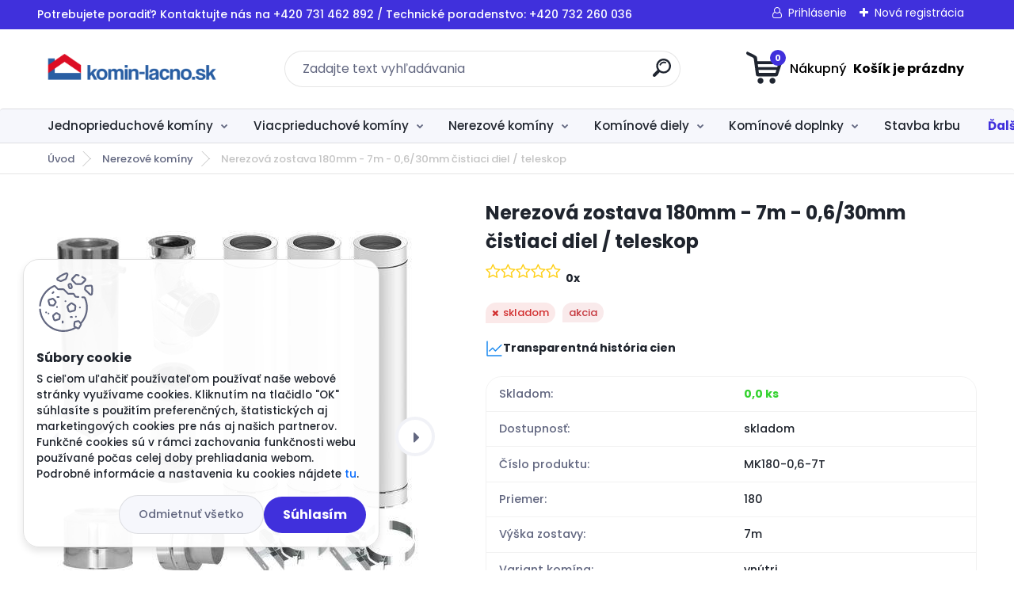

--- FILE ---
content_type: text/html; charset=utf-8
request_url: https://www.komin-lacno.sk/Nerezova-zostava-180mm-7m-0-6-30mm-cistiaci-diel-teleskop-d1776.htm
body_size: 24673
content:


        <!DOCTYPE html>
    <html xmlns:og="http://ogp.me/ns#" xmlns:fb="http://www.facebook.com/2008/fbml" lang="sk" class="tmpl__titanium">
      <head>
          <script>
              window.cookie_preferences = getCookieSettings('cookie_preferences');
              window.cookie_statistics = getCookieSettings('cookie_statistics');
              window.cookie_marketing = getCookieSettings('cookie_marketing');

              function getCookieSettings(cookie_name) {
                  if (document.cookie.length > 0)
                  {
                      cookie_start = document.cookie.indexOf(cookie_name + "=");
                      if (cookie_start != -1)
                      {
                          cookie_start = cookie_start + cookie_name.length + 1;
                          cookie_end = document.cookie.indexOf(";", cookie_start);
                          if (cookie_end == -1)
                          {
                              cookie_end = document.cookie.length;
                          }
                          return unescape(document.cookie.substring(cookie_start, cookie_end));
                      }
                  }
                  return false;
              }
          </script>
                    <script async src="https://www.googletagmanager.com/gtag/js?id="></script>
                            <script>
                    window.dataLayer = window.dataLayer || [];
                    function gtag(){dataLayer.push(arguments)};
                    gtag('consent', 'default', {
                        'ad_storage': String(window.cookie_marketing) !== 'false' ? 'granted' : 'denied',
                        'analytics_storage': String(window.cookie_statistics) !== 'false' ? 'granted' : 'denied',
                        'ad_personalization': String(window.cookie_statistics) !== 'false' ? 'granted' : 'denied',
                        'ad_user_data': String(window.cookie_statistics) !== 'false' ? 'granted' : 'denied'
                    });
                    dataLayer.push({
                        'event': 'default_consent'
                    });
                </script>
                      <script type="text/javascript" src="https://c.seznam.cz/js/rc.js"></script>
              <title>Nerezové komíny | Nerezová zostava 180mm - 7m - 0,6/30mm čistiaci diel / teleskop | Komín Lacno - Vaša srdcová záležitosť</title>
        <script type="text/javascript">var action_unavailable='action_unavailable';var id_language = 'sk';var id_country_code = 'SK';var language_code = 'sk-SK';var path_request = '/request.php';var type_request = 'POST';var cache_break = "2511"; var enable_console_debug = false; var enable_logging_errors = false;var administration_id_language = 'sk';var administration_id_country_code = 'SK';</script>          <script type="text/javascript" src="//ajax.googleapis.com/ajax/libs/jquery/1.8.3/jquery.min.js"></script>
          <script type="text/javascript" src="//code.jquery.com/ui/1.12.1/jquery-ui.min.js" ></script>
                  <script src="/wa_script/js/jquery.hoverIntent.minified.js?_=2025-01-14-11-59" type="text/javascript"></script>
        <script type="text/javascript" src="/admin/jscripts/jquery.qtip.min.js?_=2025-01-14-11-59"></script>
                  <script src="/wa_script/js/jquery.selectBoxIt.min.js?_=2025-01-14-11-59" type="text/javascript"></script>
                  <script src="/wa_script/js/bs_overlay.js?_=2025-01-14-11-59" type="text/javascript"></script>
        <script src="/wa_script/js/bs_design.js?_=2025-01-14-11-59" type="text/javascript"></script>
        <script src="/admin/jscripts/wa_translation.js?_=2025-01-14-11-59" type="text/javascript"></script>
        <link rel="stylesheet" type="text/css" href="/css/jquery.selectBoxIt.wa_script.css?_=2025-01-14-11-59" media="screen, projection">
        <link rel="stylesheet" type="text/css" href="/css/jquery.qtip.lupa.css?_=2025-01-14-11-59">
        
                  <script src="/wa_script/js/jquery.colorbox-min.js?_=2025-01-14-11-59" type="text/javascript"></script>
          <link rel="stylesheet" type="text/css" href="/css/colorbox.css?_=2025-01-14-11-59">
          <script type="text/javascript">
            jQuery(document).ready(function() {
              (function() {
                function createGalleries(rel) {
                  var regex = new RegExp(rel + "\\[(\\d+)]"),
                      m, group = "g_" + rel, groupN;
                  $("a[rel*=" + rel + "]").each(function() {
                    m = regex.exec(this.getAttribute("rel"));
                    if(m) {
                      groupN = group + m[1];
                    } else {
                      groupN = group;
                    }
                    $(this).colorbox({
                      rel: groupN,
                      slideshow:true,
                       maxWidth: "85%",
                       maxHeight: "85%",
                       returnFocus: false
                    });
                  });
                }
                createGalleries("lytebox");
                createGalleries("lyteshow");
              })();
            });</script>
          <script type="text/javascript">
      function init_products_hovers()
      {
        jQuery(".product").hoverIntent({
          over: function(){
            jQuery(this).find(".icons_width_hack").animate({width: "130px"}, 300, function(){});
          } ,
          out: function(){
            jQuery(this).find(".icons_width_hack").animate({width: "10px"}, 300, function(){});
          },
          interval: 40
        });
      }
      jQuery(document).ready(function(){

        jQuery(".param select, .sorting select").selectBoxIt();

        jQuery(".productFooter").click(function()
        {
          var $product_detail_link = jQuery(this).parent().find("a:first");

          if($product_detail_link.length && $product_detail_link.attr("href"))
          {
            window.location.href = $product_detail_link.attr("href");
          }
        });
        init_products_hovers();
        
        ebar_details_visibility = {};
        ebar_details_visibility["user"] = false;
        ebar_details_visibility["basket"] = false;

        ebar_details_timer = {};
        ebar_details_timer["user"] = setTimeout(function(){},100);
        ebar_details_timer["basket"] = setTimeout(function(){},100);

        function ebar_set_show($caller)
        {
          var $box_name = $($caller).attr("id").split("_")[0];

          ebar_details_visibility["user"] = false;
          ebar_details_visibility["basket"] = false;

          ebar_details_visibility[$box_name] = true;

          resolve_ebar_set_visibility("user");
          resolve_ebar_set_visibility("basket");
        }

        function ebar_set_hide($caller)
        {
          var $box_name = $($caller).attr("id").split("_")[0];

          ebar_details_visibility[$box_name] = false;

          clearTimeout(ebar_details_timer[$box_name]);
          ebar_details_timer[$box_name] = setTimeout(function(){resolve_ebar_set_visibility($box_name);},300);
        }

        function resolve_ebar_set_visibility($box_name)
        {
          if(   ebar_details_visibility[$box_name]
             && jQuery("#"+$box_name+"_detail").is(":hidden"))
          {
            jQuery("#"+$box_name+"_detail").slideDown(300);
          }
          else if(   !ebar_details_visibility[$box_name]
                  && jQuery("#"+$box_name+"_detail").not(":hidden"))
          {
            jQuery("#"+$box_name+"_detail").slideUp(0, function() {
              $(this).css({overflow: ""});
            });
          }
        }

        
        jQuery("#user_icon, #basket_icon").hoverIntent({
          over: function(){
            ebar_set_show(this);
            
          } ,
          out: function(){
            ebar_set_hide(this);
          },
          interval: 40
        });
        
        jQuery("#user_icon").click(function(e)
        {
          if(jQuery(e.target).attr("id") == "user_icon")
          {
            window.location.href = "https://www.komin-lacno.sk/6588dbzw/e-login/";
          }
        });

        jQuery("#basket_icon").click(function(e)
        {
          if(jQuery(e.target).attr("id") == "basket_icon")
          {
            window.location.href = "https://www.komin-lacno.sk/6588dbzw/e-basket/";
          }
        });
      
      });
    </script>        <meta http-equiv="Content-language" content="sk">
        <meta http-equiv="Content-Type" content="text/html; charset=utf-8">
        <meta name="language" content="slovak">
        <meta name="keywords" content="nerezová zostava, čistiaci diel, teleskop, 180mm, 7m">
        <meta name="description" content="Komínový systém z nehrdzavejúcej ocele je vysokokvalitný trojvrstvový modulárny systém z nehrdzavejúcej ocele pre všetky druhy palív. Použitie pre">
        <meta name="revisit-after" content="1 Days">
        <meta name="distribution" content="global">
        <meta name="expires" content="never">
                  <meta name="expires" content="never">
                    <link rel="previewimage" href="https://www.komin-lacno.sk/fotky43119/fotos/_vyr_1776_vyr_2053nerezovy-komin-sestava-vnitrni.jpg" />
                    <link rel="canonical" href="https://www.komin-lacno.sk/Nerezova-zostava-180mm-7m-0-6-30mm-cistiaci-diel-teleskop-d1776.htm?tab=description"/>
          <meta property="og:image" content="http://www.komin-lacno.sk/fotky43119/fotos/_vyrn_1776_vyr_2053nerezovy-komin-sestava-vnitrni.jpg" />
<meta property="og:image:secure_url" content="https://www.komin-lacno.sk/fotky43119/fotos/_vyrn_1776_vyr_2053nerezovy-komin-sestava-vnitrni.jpg" />
<meta property="og:image:type" content="image/jpeg" />
            <meta name="robots" content="index, follow">
                      <link href="//www.komin-lacno.sk/fotky43119/favicon.jpg" rel="icon" type="image/jpeg">
          <link rel="shortcut icon" type="image/jpeg" href="//www.komin-lacno.sk/fotky43119/favicon.jpg">
                  <link rel="stylesheet" type="text/css" href="/css/lang_dependent_css/lang_sk.css?_=2025-01-14-11-59" media="screen, projection">
                <link rel='stylesheet' type='text/css' href='/wa_script/js/styles.css?_=2025-01-14-11-59'>
        <script language='javascript' type='text/javascript' src='/wa_script/js/javascripts.js?_=2025-01-14-11-59'></script>
        <script language='javascript' type='text/javascript' src='/wa_script/js/check_tel.js?_=2025-01-14-11-59'></script>
          <script src="/assets/javascripts/buy_button.js?_=2025-01-14-11-59"></script>
            <script type="text/javascript" src="/wa_script/js/bs_user.js?_=2025-01-14-11-59"></script>
        <script type="text/javascript" src="/wa_script/js/bs_fce.js?_=2025-01-14-11-59"></script>
        <script type="text/javascript" src="/wa_script/js/bs_fixed_bar.js?_=2025-01-14-11-59"></script>
        <script type="text/javascript" src="/bohemiasoft/js/bs.js?_=2025-01-14-11-59"></script>
        <script src="/wa_script/js/jquery.number.min.js?_=2025-01-14-11-59" type="text/javascript"></script>
        <script type="text/javascript">
            BS.User.id = 43119;
            BS.User.domain = "6588dbzw";
            BS.User.is_responsive_layout = true;
            BS.User.max_search_query_length = 50;
            BS.User.max_autocomplete_words_count = 5;

            WA.Translation._autocompleter_ambiguous_query = ' Hľadaný výraz je pre našeptávač príliš všeobecný. Zadajte prosím ďalšie znaky, slová alebo pokračujte odoslaním formulára pre vyhľadávanie.';
            WA.Translation._autocompleter_no_results_found = ' Neboli nájdené žiadne produkty ani kategórie.';
            WA.Translation._error = " Chyba";
            WA.Translation._success = " Úspech";
            WA.Translation._warning = " Upozornenie";
            WA.Translation._multiples_inc_notify = '<p class="multiples-warning"><strong>Tento produkt je možné objednať iba v násobkoch #inc#. </strong><br><small>Vami zadaný počet kusov bol navýšený podľa tohto násobku.</small></p>';
            WA.Translation._shipping_change_selected = " Zmeniť...";
            WA.Translation._shipping_deliver_to_address = "_shipping_deliver_to_address";

            BS.Design.template = {
              name: "titanium",
              is_selected: function(name) {
                if(Array.isArray(name)) {
                  return name.indexOf(this.name) > -1;
                } else {
                  return name === this.name;
                }
              }
            };
            BS.Design.isLayout3 = true;
            BS.Design.templates = {
              TEMPLATE_ARGON: "argon",TEMPLATE_NEON: "neon",TEMPLATE_CARBON: "carbon",TEMPLATE_XENON: "xenon",TEMPLATE_AURUM: "aurum",TEMPLATE_CUPRUM: "cuprum",TEMPLATE_ERBIUM: "erbium",TEMPLATE_CADMIUM: "cadmium",TEMPLATE_BARIUM: "barium",TEMPLATE_CHROMIUM: "chromium",TEMPLATE_SILICIUM: "silicium",TEMPLATE_IRIDIUM: "iridium",TEMPLATE_INDIUM: "indium",TEMPLATE_OXYGEN: "oxygen",TEMPLATE_HELIUM: "helium",TEMPLATE_FLUOR: "fluor",TEMPLATE_FERRUM: "ferrum",TEMPLATE_TERBIUM: "terbium",TEMPLATE_URANIUM: "uranium",TEMPLATE_ZINCUM: "zincum",TEMPLATE_CERIUM: "cerium",TEMPLATE_KRYPTON: "krypton",TEMPLATE_THORIUM: "thorium",TEMPLATE_ETHERUM: "etherum",TEMPLATE_KRYPTONIT: "kryptonit",TEMPLATE_TITANIUM: "titanium",TEMPLATE_PLATINUM: "platinum"            };
        </script>
                  <script src="/js/progress_button/modernizr.custom.js"></script>
                      <link rel="stylesheet" type="text/css" href="/bower_components/owl.carousel/dist/assets/owl.carousel.min.css" />
            <link rel="stylesheet" type="text/css" href="/bower_components/owl.carousel/dist/assets/owl.theme.default.min.css" />
            <script src="/bower_components/owl.carousel/dist/owl.carousel.min.js"></script>
                      <link rel="stylesheet" type="text/css" href="/bower_components/priority-nav/dist/priority-nav-core.css" />
            <script src="/bower_components/priority-nav/dist/priority-nav.js"></script>
                      <link rel="stylesheet" type="text/css" href="//static.bohemiasoft.com/jave/style.css?_=2025-01-14-11-59" media="screen">
                    <link rel="stylesheet" type="text/css" href="/css/font-awesome.4.7.0.min.css" media="screen">
          <link rel="stylesheet" type="text/css" href="/sablony/nove/titanium/titaniumpurple/css/product_var3.css?_=2025-01-14-11-59" media="screen">
          <style>
    :root {
        --primary: #4030dc;
        --primary-dark: #2b1eb5;
        --secondary: #f6f7fc;
        --secondary-v2: #626780;
        --element-color: #1f242d;
        --stars: #ffcf15;
        --sale: #c91e1e;
        
        --empty-basket-text: " Košík je prázdny";
        --full-shopping-basket-text: "nákupný košík";
        --choose-delivery-method-text: "Výber spôsobu doručenia";
        --choose-payment-method-text: "Výber spôsobu platby";
        --free-price-text: "Zadarmo";
        --continue-without-login-text: "Pokračovanie bez prihlásenia";
        --summary-order-text: "Súhrn vašej objednávky";
        --cart-contents-text: "Váš košík";
        --in-login-text: "Prihlásenie";
        --in-registration-text: "Nová registrácia";
        --in-forgotten-pass-text: "";
        --price-list-filter-text: "Cenník";
        --search-see-everything-text: "Vidieť všetko";
        --discount-code-text: "Mám zľavový kód";
        --searched-cats-text: "Vyhľadávané kategórie";
        --back-to-eshop-text: "Späť do e-shopu";
        --to-category-menu-text: "Do kategórie";
        --back-menu-text: "Späť";
        --pagination-next-text: "Ďalšie";
        --pagination-previous-text: "Predchádzajúci";
        --cookies-files-text: "Súbory cookie";
        --newsletter-button-text: "Odoberať";
        --newsletter-be-up-to-date-text: "Buďte v obraze";
        --specify-params-text: "Vybrať parametre";
        --article-tags-text: "Tagy článku";
        --watch-product-text: "Sledovať produkt";
        --notfull-shopping-text: "Nákupný";
        --notfull-basket-is-empty-text: " Košík je prázdny";
        --whole-blog-article-text: "Celý článok";
        --basket-content-text: " Obsah košíka";
        --products-in-cat-text: " Produkty v kategórii";
        
    }
</style>
          <link rel="stylesheet"
                type="text/css"
                id="tpl-editor-stylesheet"
                href="/sablony/nove/titanium/titaniumpurple/css/colors.css?_=2025-01-14-11-59"
                media="screen">

          <meta name="viewport" content="width=device-width, initial-scale=1.0">
          <link rel="stylesheet" 
                   type="text/css" 
                   href="https://static.bohemiasoft.com/custom-css/titanium.css?_1763555132" 
                   media="screen"><style type="text/css">
               <!--#site_logo{
                  width: 275px;
                  height: 100px;
                  background-image: url('/fotky43119/design_setup/images/logo_logo_komin2.png?cache_time=1692694508');
                  background-repeat: no-repeat;
                  
                }html body .myheader { 
          background-image: none;
          border: black;
          background-repeat: repeat;
          background-position: 0px 0px;
          background-color: #ffffff;
        }#page_background{
                  background-image: none;
                  background-repeat: repeat;
                  background-position: 0px 0px;
                  background-color: #ffffff;
                }.bgLupa{
                  padding: 0;
                  border: none;
                }

 :root { 
 }
-->
                </style>          <link rel="stylesheet" type="text/css" href="/fotky43119/design_setup/css/user_defined.css?_=1763983870" media="screen, projection">
                    <script type="text/javascript" src="/admin/jscripts/wa_dialogs.js?_=2025-01-14-11-59"></script>
            <script>
      $(document).ready(function() {
        if (getCookie('show_cookie_message' + '_43119_sk') != 'no') {
          if($('#cookies-agreement').attr('data-location') === '0')
          {
            $('.cookies-wrapper').css("top", "0px");
          }
          else
          {
            $('.cookies-wrapper').css("bottom", "0px");
          }
          $('.cookies-wrapper').show();
        }

        $('#cookies-notify__close').click(function() {
          setCookie('show_cookie_message' + '_43119_sk', 'no');
          $('#cookies-agreement').slideUp();
          $("#masterpage").attr("style", "");
          setCookie('cookie_preferences', 'true');
          setCookie('cookie_statistics', 'true');
          setCookie('cookie_marketing', 'true');
          window.cookie_preferences = true;
          window.cookie_statistics = true;
          window.cookie_marketing = true;
          if(typeof gtag === 'function') {
              gtag('consent', 'update', {
                  'ad_storage': 'granted',
                  'analytics_storage': 'granted',
                  'ad_user_data': 'granted',
                  'ad_personalization': 'granted'
              });
          }
         return false;
        });

        $("#cookies-notify__disagree").click(function(){
            save_preferences();
        });

        $('#cookies-notify__preferences-button-close').click(function(){
            var cookies_notify_preferences = $("#cookies-notify-checkbox__preferences").is(':checked');
            var cookies_notify_statistics = $("#cookies-notify-checkbox__statistics").is(':checked');
            var cookies_notify_marketing = $("#cookies-notify-checkbox__marketing").is(':checked');
            save_preferences(cookies_notify_preferences, cookies_notify_statistics, cookies_notify_marketing);
        });

        function save_preferences(preferences = false, statistics = false, marketing = false)
        {
            setCookie('show_cookie_message' + '_43119_sk', 'no');
            $('#cookies-agreement').slideUp();
            $("#masterpage").attr("style", "");
            setCookie('cookie_preferences', preferences);
            setCookie('cookie_statistics', statistics);
            setCookie('cookie_marketing', marketing);
            window.cookie_preferences = preferences;
            window.cookie_statistics = statistics;
            window.cookie_marketing = marketing;
            if(marketing && typeof gtag === 'function')
            {
                gtag('consent', 'update', {
                    'ad_storage': 'granted'
                });
            }
            if(statistics && typeof gtag === 'function')
            {
                gtag('consent', 'update', {
                    'analytics_storage': 'granted',
                    'ad_user_data': 'granted',
                    'ad_personalization': 'granted',
                });
            }
            if(marketing === false && BS && BS.seznamIdentity) {
                BS.seznamIdentity.clearIdentity();
            }
        }

        /**
         * @param {String} cookie_name
         * @returns {String}
         */
        function getCookie(cookie_name) {
          if (document.cookie.length > 0)
          {
            cookie_start = document.cookie.indexOf(cookie_name + "=");
            if (cookie_start != -1)
            {
              cookie_start = cookie_start + cookie_name.length + 1;
              cookie_end = document.cookie.indexOf(";", cookie_start);
              if (cookie_end == -1)
              {
                cookie_end = document.cookie.length;
              }
              return unescape(document.cookie.substring(cookie_start, cookie_end));
            }
          }
          return "";
        }
        
        /**
         * @param {String} cookie_name
         * @param {String} value
         */
        function setCookie(cookie_name, value) {
          var time = new Date();
          time.setTime(time.getTime() + 365*24*60*60*1000); // + 1 rok
          var expires = "expires="+time.toUTCString();
          document.cookie = cookie_name + "=" + escape(value) + "; " + expires + "; path=/";
        }
      });
    </script>
    <script async src="https://www.googletagmanager.com/gtag/js?id=UA-86125074-2"></script><script>
window.dataLayer = window.dataLayer || [];
function gtag(){dataLayer.push(arguments);}
gtag('js', new Date());
gtag('config', 'AW-795805502', { debug_mode: true });
gtag('config', 'UA-86125074-2', { debug_mode: true });
</script>        <script type="text/javascript" src="/wa_script/js/search_autocompleter.js?_=2025-01-14-11-59"></script>
              <script>
              WA.Translation._complete_specification = "Popis produktu";
              WA.Translation._dont_have_acc = "Nemáte účet? ";
              WA.Translation._have_acc = "Máte už účet? ";
              WA.Translation._register_titanium = "Zaregistrovať sa";
              WA.Translation._login_titanium = "Prihlásiť";
              WA.Translation._placeholder_voucher = "Sem vložte kód";
          </script>
                <script src="/wa_script/js/template/titanium/script.js?_=2025-01-14-11-59"></script>
                    <link rel="stylesheet" type="text/css" href="/assets/vendor/magnific-popup/magnific-popup.css" />
      <script src="/assets/vendor/magnific-popup/jquery.magnific-popup.js"></script>
      <script type="text/javascript">
        BS.env = {
          decPoint: ",",
          basketFloatEnabled: true        };
      </script>
      <script type="text/javascript" src="/node_modules/select2/dist/js/select2.min.js"></script>
      <script type="text/javascript" src="/node_modules/maximize-select2-height/maximize-select2-height.min.js"></script>
      <script type="text/javascript">
        (function() {
          $.fn.select2.defaults.set("language", {
            noResults: function() {return " Žiadny záznam nebol nájdený"},
            inputTooShort: function(o) {
              var n = o.minimum - o.input.length;
              return "_input_too_short".replace("#N#", n);
            }
          });
          $.fn.select2.defaults.set("width", "100%")
        })();

      </script>
      <link type="text/css" rel="stylesheet" href="/node_modules/select2/dist/css/select2.min.css" />
      <script type="text/javascript" src="/wa_script/js/countdown_timer.js?_=2025-01-14-11-59"></script>
      <script type="text/javascript" src="/wa_script/js/app.js?_=2025-01-14-11-59"></script>
      <script type="text/javascript" src="/node_modules/jquery-validation/dist/jquery.validate.min.js"></script>

      
          </head>
      <body class="lang-sk layout3 not-home page-product-detail page-product-1776 basket-empty slider_available template-slider-custom vat-payer-y alternative-currency-n" >
        <a name="topweb"></a>
            <div id="cookies-agreement" class="cookies-wrapper" data-location="1"
         >
      <div class="cookies-notify-background"></div>
      <div class="cookies-notify" style="display:block!important;">
        <div class="cookies-notify__bar">
          <div class="cookies-notify__bar1">
            <div class="cookies-notify__text"
                                 >
                S cieľom uľahčiť používateľom používať naše webové stránky využívame cookies. Kliknutím na tlačidlo "OK" súhlasíte s použitím preferenčných, štatistických aj marketingových cookies pre nás aj našich partnerov. Funkčné cookies sú v rámci zachovania funkčnosti webu používané počas celej doby prehliadania webom. Podrobné informácie a nastavenia ku cookies nájdete <span class="cookies-notify__detail_button">tu</span>.            </div>
            <div class="cookies-notify__button">
                <a href="#" id="cookies-notify__disagree" class="secondary-btn"
                   style="color: #000000;
                           background-color: #c8c8c8;
                           opacity: 1"
                >Odmietnuť všetko</a>
              <a href="#" id="cookies-notify__close"
                 style="color: #000000;
                        background-color: #c8c8c8;
                        opacity: 1"
                >Súhlasím</a>
            </div>
          </div>
                        <div class="cookies-notify__detail_box hidden"
                             >
                <div id="cookies-nofify__close_detail"> Zavrieť</div>
                <div>
                    <br />
                    <b> Čo sú cookies?</b><br />
                    <span> Cookies sú krátke textové informácie, ktoré sú uložené vo Vašom prehliadači. Tieto informácie bežne používajú všetky webové stránky a ich prechádzaním dochádza k ukladaniu cookies. Pomocou partnerských skriptov, ktoré môžu stránky používať (napríklad Google analytics</span><br /><br />
                    <b> Ako môžem nastaviť prácu webu s cookies?</b><br />
                    <span> Napriek tomu, že odporúčame povoliť používanie všetkých typov cookies, prácu webu s nimi môžete nastaviť podľa vlastných preferencií pomocou checkboxov zobrazených nižšie. Po odsúhlasení nastavenia práce s cookies môžete zmeniť svoje rozhodnutie zmazaním či editáciou cookies priamo v nastavení Vášho prehliadača. Podrobnejšie informácie k premazaniu cookies nájdete v Pomocníkovi Vášho prehliadača.</span>
                </div>
                <div class="cookies-notify__checkboxes"
                                    >
                    <div class="checkbox-custom checkbox-default cookies-notify__checkbox">
                        <input type="checkbox" id="cookies-notify-checkbox__functional" checked disabled />
                        <label for="cookies-notify-checkbox__functional" class="cookies-notify__checkbox_label"> Nutné</label>
                    </div>
                    <div class="checkbox-custom checkbox-default cookies-notify__checkbox">
                        <input type="checkbox" id="cookies-notify-checkbox__preferences" checked />
                        <label for="cookies-notify-checkbox__preferences" class="cookies-notify__checkbox_label"> Preferenčné</label>
                    </div>
                    <div class="checkbox-custom checkbox-default cookies-notify__checkbox">
                        <input type="checkbox" id="cookies-notify-checkbox__statistics" checked />
                        <label for="cookies-notify-checkbox__statistics" class="cookies-notify__checkbox_label"> Štatistické</label>
                    </div>
                    <div class="checkbox-custom checkbox-default cookies-notify__checkbox">
                        <input type="checkbox" id="cookies-notify-checkbox__marketing" checked />
                        <label for="cookies-notify-checkbox__marketing" class="cookies-notify__checkbox_label"> Marketingové</label>
                    </div>
                </div>
                <div id="cookies-notify__cookie_types">
                    <div class="cookies-notify__cookie_type cookie-active" data-type="functional">
                         Nutné (13)
                    </div>
                    <div class="cookies-notify__cookie_type" data-type="preferences">
                         Preferenčné (1)
                    </div>
                    <div class="cookies-notify__cookie_type" data-type="statistics">
                         Štatistické (15)
                    </div>
                    <div class="cookies-notify__cookie_type" data-type="marketing">
                         Marketingové (15)
                    </div>
                    <div class="cookies-notify__cookie_type" data-type="unclassified">
                         Neklasifikované (7)
                    </div>
                </div>
                <div id="cookies-notify__cookie_detail">
                    <div class="cookie-notify__cookie_description">
                        <span id="cookie-notify__description_functional" class="cookie_description_active"> Tieto informácie sú nevyhnutné k správnemu chodu webovej stránky ako napríklad vkladanie tovaru do košíka, uloženie vyplnených údajov alebo prihlásenie do zákazníckej sekcie.</span>
                        <span id="cookie-notify__description_preferences" class="hidden"> Tieto cookies umožnia prispôsobiť správanie alebo vzhľad stránky podľa Vašich potrieb, napríklad voľba jazyka.</span>
                        <span id="cookie-notify__description_statistics" class="hidden"> Vďaka týmto cookies môžu majitelia aj developeri webu viac porozumieť správaniu užívateľov a vyvijať stránku tak, aby bola čo najviac prozákaznícka. Teda aby ste čo najrýchlejšie našli hľadaný tovar alebo čo najľahšie dokončili jeho nákup.</span>
                        <span id="cookie-notify__description_marketing" class="hidden"> Tieto informácie umožnia personalizovať zobrazenie ponúk priamo pre Vás vďaka historickej skúsenosti prehliadania predchádzajúcich stránok a ponúk.</span>
                        <span id="cookie-notify__description_unclassified" class="hidden"> Tieto cookies zatiaľ neboli roztriedené do vlastnej kategórie.</span>
                    </div>
                    <style>
                        #cookies-notify__cookie_detail_table td
                        {
                            color: #ffffff                        }
                    </style>
                    <table class="table" id="cookies-notify__cookie_detail_table">
                        <thead>
                            <tr>
                                <th> Meno</th>
                                <th> Účel</th>
                                <th> Vypršanie</th>
                            </tr>
                        </thead>
                        <tbody>
                                                    <tr>
                                <td>show_cookie_message</td>
                                <td>Ukladá informácie o potrebe zobrazenia cookie lišty</td>
                                <td>1 rok</td>
                            </tr>
                                                        <tr>
                                <td>__zlcmid</td>
                                <td>Tento súbor cookie sa používa na uloženie identity návštevníka počas návštev a preferencie návštevníka deaktivovať našu funkciu živého chatu. </td>
                                <td>1 rok</td>
                            </tr>
                                                        <tr>
                                <td>__cfruid</td>
                                <td>Tento súbor cookie je súčasťou služieb poskytovaných spoločnosťou Cloudflare – vrátane vyrovnávania záťaže, doručovania obsahu webových stránok a poskytovania pripojenia DNS pre prevádzkovateľov webových stránok. </td>
                                <td>relácie</td>
                            </tr>
                                                        <tr>
                                <td>_auth</td>
                                <td>Zaisťuje bezpečnosť prehliadania návštevníkov tým, že zabraňuje falšovaniu požiadaviek medzi stránkami. Tento súbor cookie je nevyhnutný pre bezpečnosť webu a návštevníka. </td>
                                <td>1 rok</td>
                            </tr>
                                                        <tr>
                                <td>csrftoken</td>
                                <td>Pomáha predchádzať útokom Cross-Site Request Forgery (CSRF).</td>
                                <td>1 rok</td>
                            </tr>
                                                        <tr>
                                <td>PHPSESSID</td>
                                <td>Zachováva stav užívateľskej relácie naprieč požiadavkami na stránky. </td>
                                <td>relácie</td>
                            </tr>
                                                        <tr>
                                <td>rc::a</td>
                                <td>Tento súbor cookie sa používa na rozlíšenie medzi ľuďmi a robotmi. To je výhodné pre web, aby
vytvárať platné správy o používaní ich webových stránok. </td>
                                <td>persistentní</td>
                            </tr>
                                                        <tr>
                                <td>rc::c</td>
                                <td>Tento súbor cookie sa používa na rozlíšenie medzi ľuďmi a robotmi. </td>
                                <td>relácie</td>
                            </tr>
                                                        <tr>
                                <td>AWSALBCORS</td>
                                <td>Registruje, ktorý server-cluster obsluhuje návštevníka. To sa používa v kontexte s vyrovnávaním záťaže, aby sa optimalizovala užívateľská skúsenosť. </td>
                                <td>6 dnů</td>
                            </tr>
                                                        <tr>
                                <td>18plus_allow_access#</td>
                                <td>Ukladá informáciu o odsúhlasení okna 18+ pre web.</td>
                                <td>neznámy</td>
                            </tr>
                                                        <tr>
                                <td>18plus_cat#</td>
                                <td>Ukladá informáciu o odsúhlasení okna 18+ pre kategóriu.</td>
                                <td>neznámy</td>
                            </tr>
                                                        <tr>
                                <td>bs_slide_menu</td>
                                <td></td>
                                <td>neznámy</td>
                            </tr>
                                                        <tr>
                                <td>left_menu</td>
                                <td>Ukladá informáciu o spôsobe zobrazenia ľavého menu.</td>
                                <td>neznámy</td>
                            </tr>
                                                    </tbody>
                    </table>
                    <div class="cookies-notify__button">
                        <a href="#" id="cookies-notify__preferences-button-close"
                           style="color: #000000;
                                background-color: #c8c8c8;
                                opacity: 1">
                            Uložiť nastavenia                        </a>
                    </div>
                </div>
            </div>
                    </div>
      </div>
    </div>
    
  <div id="responsive_layout_large"></div><div id="page">      <div class="top-bar" id="topBar">
                  <div class="top-bar-content">
            <p>Potrebujete poradiť? Kontaktujte nás na +420 731 462 892 / Technické poradenstvo: +420 732 260 036</p>          </div>
                    <div class="top-bar-login">
                          <span class="user-login"><a href="/6588dbzw/e-login">Prihlásenie</a></span>
              <span class="user-register"><a href="/6588dbzw/e-register">Nová registrácia</a></span>
                        </div>
                        </div>
          <script type="text/javascript">
      var responsive_articlemenu_name = ' Menu';
      var responsive_eshopmenu_name = ' E-shop';
    </script>
        <link rel="stylesheet" type="text/css" href="/css/masterslider.css?_=2025-01-14-11-59" media="screen, projection">
    <script type="text/javascript" src="/js/masterslider.min.js"></script>
    <div class="myheader">
                <div class="navigate_bar">
            <div class="logo-wrapper">
            <a id="site_logo" href="//www.komin-lacno.sk" class="mylogo" aria-label="Logo"></a>
    </div>
                <div id="search">
      <form name="search" id="searchForm" action="/search-engine.htm" method="GET" enctype="multipart/form-data">
        <label for="q" class="title_left2"> Hľadanie</label>
        <p>
          <input name="slovo" type="text" class="inputBox" id="q" placeholder=" Zadajte text vyhľadávania" maxlength="50">
          
          <input type="hidden" id="source_service" value="www.webareal.sk">
        </p>
        <div class="wrapper_search_submit">
          <input type="submit" class="search_submit" aria-label="search" name="search_submit" value="">
        </div>
        <div id="search_setup_area">
          <input id="hledatjak2" checked="checked" type="radio" name="hledatjak" value="2">
          <label for="hledatjak2">Hľadať v tovare</label>
          <br />
          <input id="hledatjak1"  type="radio" name="hledatjak" value="1">
          <label for="hledatjak1">Hľadať v článkoch</label>
                    <script type="text/javascript">
            function resolve_search_mode_visibility()
            {
              if (jQuery('form[name=search] input').is(':focus'))
              {
                if (jQuery('#search_setup_area').is(':hidden'))
                {
                  jQuery('#search_setup_area').slideDown(400);
                }
              }
              else
              {
                if (jQuery('#search_setup_area').not(':hidden'))
                {
                  jQuery('#search_setup_area').slideUp(400);
                }
              }
            }

            $('form[name=search] input').click(function() {
              this.focus();
            });

            jQuery('form[name=search] input')
                .focus(function() {
                  resolve_search_mode_visibility();
                })
                .blur(function() {
                  setTimeout(function() {
                    resolve_search_mode_visibility();
                  }, 1000);
                });

          </script>
                  </div>
      </form>
    </div>
            
  <div id="ebar" class="" >        <div id="basket_icon" >
            <div id="basket_detail">
                <div id="basket_arrow_tag"></div>
                <div id="basket_content_tag">
                    <a id="quantity_tag" href="/6588dbzw/e-basket" rel="nofollow" class="elink"><span class="quantity_count">0</span>
                    <span class="basket_empty"> Váš nákupný košík <span class="bold">je prázdny</span></span></a>                </div>
            </div>
        </div>
                </div>      </div>
          </div>
        <div class="eshop-menu drop-menu" id="dropMenu">
      <div id="dropMenuWrapper">
            <div class="menu-wrapper leftmenu" id="menuWrapper">
          <ul class="root-eshop-menu" id="menuContent">
              <li class="home-button">
              <a href="//www.komin-lacno.sk">
      <i class="fa fa-home" aria-hidden="true"></i>
    </a>
            </li>
            <li class="eshop-menu-item item-1 has-submenu">
            <a class="item-link level-1" href="/Jednoprieduchove-kominy-c6_0_1.htm">Jednoprieduchové komíny</a>
          <ul class="eshop-submenu-root menu-level-2">
          <li class="eshop-menu-item item-1">
            <div class="menu-item-box">
                  <div class="menu-item-img">
            <a href="/Jednoprieduchove-kominy-c6_10_2.htm" title="Keramický komín 160mm">
              <img src="/fotky43119/icons/tk1lb-160.png" title="Keramický komín 160mm" alt="Keramický komín 160mm" />
            </a>
          </div>
                  <div class="menu-item-cat">
          <a class="item-link level-2" href="/Jednoprieduchove-kominy-c6_10_2.htm">Keramický komín 160mm</a>
                  </div>
      </div>
          </li>
        <li class="eshop-menu-item item-2">
            <div class="menu-item-box">
                  <div class="menu-item-img">
            <a href="/Jednoprieduchove-kominy-c6_106_2.htm" title="Keramický komín 180mm">
              <img src="/fotky43119/icons/tk1lb-180.png" title="Keramický komín 180mm" alt="Keramický komín 180mm" />
            </a>
          </div>
                  <div class="menu-item-cat">
          <a class="item-link level-2" href="/Jednoprieduchove-kominy-c6_106_2.htm">Keramický komín 180mm</a>
                  </div>
      </div>
          </li>
        <li class="eshop-menu-item item-3">
            <div class="menu-item-box">
                  <div class="menu-item-img">
            <a href="/Jednoprieduchove-kominy-c6_8_2.htm" title="Keramický komín 200mm">
              <img src="/fotky43119/icons/tk1lb-200.png" title="Keramický komín 200mm" alt="Keramický komín 200mm" />
            </a>
          </div>
                  <div class="menu-item-cat">
          <a class="item-link level-2" href="/Jednoprieduchove-kominy-c6_8_2.htm">Keramický komín 200mm</a>
                  </div>
      </div>
          </li>
        <li class="eshop-menu-item item-4">
            <div class="menu-item-box">
                  <div class="menu-item-img">
            <a href="/Jednoprieduchove-kominy-c6_108_2.htm" title="Keramický komín 160mm šachta">
              <img src="/fotky43119/icons/vario-kat-foto-160.jpg" title="Keramický komín 160mm šachta" alt="Keramický komín 160mm šachta" />
            </a>
          </div>
                  <div class="menu-item-cat">
          <a class="item-link level-2" href="/Jednoprieduchove-kominy-c6_108_2.htm">Keramický komín 160mm šachta</a>
                  </div>
      </div>
          </li>
        <li class="eshop-menu-item item-5">
            <div class="menu-item-box">
                  <div class="menu-item-img">
            <a href="/Jednoprieduchove-kominy-c6_109_2.htm" title="Keramický komín 180mm šachta">
              <img src="/fotky43119/icons/vario-kat-foto-180.jpg" title="Keramický komín 180mm šachta" alt="Keramický komín 180mm šachta" />
            </a>
          </div>
                  <div class="menu-item-cat">
          <a class="item-link level-2" href="/Jednoprieduchove-kominy-c6_109_2.htm">Keramický komín 180mm šachta</a>
                  </div>
      </div>
          </li>
        <li class="eshop-menu-item item-6">
            <div class="menu-item-box">
                  <div class="menu-item-img">
            <a href="/Jednoprieduchove-kominy-c6_107_2.htm" title="Keramický komín 200mm šachta">
              <img src="/fotky43119/icons/vario-kat-foto-200.jpg" title="Keramický komín 200mm šachta" alt="Keramický komín 200mm šachta" />
            </a>
          </div>
                  <div class="menu-item-cat">
          <a class="item-link level-2" href="/Jednoprieduchove-kominy-c6_107_2.htm">Keramický komín 200mm šachta</a>
                  </div>
      </div>
          </li>
        </ul>
        </li>
        <li class="eshop-menu-item item-2 has-submenu">
            <a class="item-link level-1" href="/Viacprieduchove-kominy-c25_0_1.htm">Viacprieduchové komíny</a>
          <ul class="eshop-submenu-root menu-level-2">
          <li class="eshop-menu-item item-1">
            <div class="menu-item-box">
                  <div class="menu-item-img">
            <a href="/Viacprieduchove-kominy-c25_110_2.htm" title="Komín dvojprieduch 160mm">
              <img src="/fotky43119/icons/tk2lb-160.png" title="Komín dvojprieduch 160mm" alt="Komín dvojprieduch 160mm" />
            </a>
          </div>
                  <div class="menu-item-cat">
          <a class="item-link level-2" href="/Viacprieduchove-kominy-c25_110_2.htm">Komín dvojprieduch 160mm</a>
                  </div>
      </div>
          </li>
        <li class="eshop-menu-item item-2">
            <div class="menu-item-box">
                  <div class="menu-item-img">
            <a href="/Viacprieduchove-kominy-c25_111_2.htm" title="Komín dvojprieduch 180mm">
              <img src="/fotky43119/icons/tk2lb-180.png" title="Komín dvojprieduch 180mm" alt="Komín dvojprieduch 180mm" />
            </a>
          </div>
                  <div class="menu-item-cat">
          <a class="item-link level-2" href="/Viacprieduchove-kominy-c25_111_2.htm">Komín dvojprieduch 180mm</a>
                  </div>
      </div>
          </li>
        <li class="eshop-menu-item item-3">
            <div class="menu-item-box">
                  <div class="menu-item-img">
            <a href="/Viacprieduchove-kominy-c25_112_2.htm" title="Komín dvojprieduch 200mm">
              <img src="/fotky43119/icons/tk2lb-200.png" title="Komín dvojprieduch 200mm" alt="Komín dvojprieduch 200mm" />
            </a>
          </div>
                  <div class="menu-item-cat">
          <a class="item-link level-2" href="/Viacprieduchove-kominy-c25_112_2.htm">Komín dvojprieduch 200mm</a>
                  </div>
      </div>
          </li>
        <li class="eshop-menu-item item-4">
            <div class="menu-item-box">
                  <div class="menu-item-img">
            <a href="/Viacprieduchove-kominy-c25_113_2.htm" title="Dvojprieduchový 160mm - šachta">
              <img src="/fotky43119/icons/tk4lb-160.png" title="Dvojprieduchový 160mm - šachta" alt="Dvojprieduchový 160mm - šachta" />
            </a>
          </div>
                  <div class="menu-item-cat">
          <a class="item-link level-2" href="/Viacprieduchove-kominy-c25_113_2.htm">Dvojprieduchový 160mm - šachta</a>
                  </div>
      </div>
          </li>
        <li class="eshop-menu-item item-5">
            <div class="menu-item-box">
                  <div class="menu-item-img">
            <a href="/Viacprieduchove-kominy-c25_114_2.htm" title="Dvojprieduchový 180mm - šachta">
              <img src="/fotky43119/icons/tk4lb-180.png" title="Dvojprieduchový 180mm - šachta" alt="Dvojprieduchový 180mm - šachta" />
            </a>
          </div>
                  <div class="menu-item-cat">
          <a class="item-link level-2" href="/Viacprieduchove-kominy-c25_114_2.htm">Dvojprieduchový 180mm - šachta</a>
                  </div>
      </div>
          </li>
        <li class="eshop-menu-item item-6">
            <div class="menu-item-box">
                  <div class="menu-item-img">
            <a href="/Viacprieduchove-kominy-c25_115_2.htm" title="Dvojprieduchový 200mm - šachta">
              <img src="/fotky43119/icons/tk4lb-200.png" title="Dvojprieduchový 200mm - šachta" alt="Dvojprieduchový 200mm - šachta" />
            </a>
          </div>
                  <div class="menu-item-cat">
          <a class="item-link level-2" href="/Viacprieduchove-kominy-c25_115_2.htm">Dvojprieduchový 200mm - šachta</a>
                  </div>
      </div>
          </li>
        </ul>
        </li>
        <li class="eshop-menu-item item-3 has-submenu item-active">
            <a class="item-link level-1" href="/Nerezove-kominy-c7_0_1.htm">Nerezové komíny</a>
          <ul class="eshop-submenu-root menu-level-2">
          <li class="eshop-menu-item item-1 has-submenu">
            <div class="menu-item-box">
                  <div class="menu-item-img">
            <a href="/Nerezove-kominy-c7_17_2.htm" title="Fasádný antikorový komín">
              <img src="/fotky43119/icons/cis-kat-foto.jpg" title="Fasádný antikorový komín" alt="Fasádný antikorový komín" />
            </a>
          </div>
                  <div class="menu-item-cat">
          <a class="item-link level-2" href="/Nerezove-kominy-c7_17_2.htm">Fasádný antikorový komín</a>
              <ul class="eshop-submenu-root menu-level-3">
          <li class="eshop-menu-item item-1">
            <a class="item-link level-3" href="/Nerezove-kominy-c7_122_3.htm">150mm</a>
          </li>
        <li class="eshop-menu-item item-2">
            <a class="item-link level-3" href="/Nerezove-kominy-c7_124_3.htm">180mm</a>
          </li>
        <li class="eshop-menu-item item-3">
            <a class="item-link level-3" href="/Nerezove-kominy-c7_125_3.htm">200mm</a>
          </li>
        </ul>
            </div>
      </div>
          </li>
        <li class="eshop-menu-item item-2 has-submenu">
            <div class="menu-item-box">
                  <div class="menu-item-img">
            <a href="/Nerezove-kominy-c7_18_2.htm" title="Vnútorný antikorový komín">
              <img src="/fotky43119/icons/ksk-kat-foto.jpg" title="Vnútorný antikorový komín" alt="Vnútorný antikorový komín" />
            </a>
          </div>
                  <div class="menu-item-cat">
          <a class="item-link level-2" href="/Nerezove-kominy-c7_18_2.htm">Vnútorný antikorový komín</a>
              <ul class="eshop-submenu-root menu-level-3">
          <li class="eshop-menu-item item-1">
            <a class="item-link level-3" href="/Nerezove-kominy-c7_126_3.htm">150mm</a>
          </li>
        <li class="eshop-menu-item item-2">
            <a class="item-link level-3" href="/Nerezove-kominy-c7_128_3.htm">180mm</a>
          </li>
        <li class="eshop-menu-item item-3">
            <a class="item-link level-3" href="/Nerezove-kominy-c7_129_3.htm">200mm</a>
          </li>
        </ul>
            </div>
      </div>
          </li>
        <li class="eshop-menu-item item-3 has-submenu">
            <div class="menu-item-box">
                  <div class="menu-item-img">
            <a href="/Nerezove-kominy-c7_19_2.htm" title="Komínové nadstavce">
              <img src="/fotky43119/icons/nast-kat-foto.jpg" title="Komínové nadstavce" alt="Komínové nadstavce" />
            </a>
          </div>
                  <div class="menu-item-cat">
          <a class="item-link level-2" href="/Nerezove-kominy-c7_19_2.htm">Komínové nadstavce</a>
              <ul class="eshop-submenu-root menu-level-3">
          <li class="eshop-menu-item item-1">
            <a class="item-link level-3" href="/Nerezove-kominy-c7_48_3.htm">150mm</a>
          </li>
        <li class="eshop-menu-item item-2">
            <a class="item-link level-3" href="/Nerezove-kominy-c7_47_3.htm">160mm</a>
          </li>
        <li class="eshop-menu-item item-3">
            <a class="item-link level-3" href="/Nerezove-kominy-c7_120_3.htm">180mm</a>
          </li>
        <li class="eshop-menu-item item-4">
            <a class="item-link level-3" href="/Nerezove-kominy-c7_51_3.htm">200mm</a>
          </li>
        </ul>
            </div>
      </div>
          </li>
        <li class="eshop-menu-item item-4 has-submenu">
            <div class="menu-item-box">
                  <div class="menu-item-img">
            <a href="/Nerezove-kominy-c7_121_2.htm" title="Komínové diely antikorové">
              <img src="/fotky43119/icons/kominove-dily-kat-foto.jpg" title="Komínové diely antikorové" alt="Komínové diely antikorové" />
            </a>
          </div>
                  <div class="menu-item-cat">
          <a class="item-link level-2" href="/Nerezove-kominy-c7_121_2.htm">Komínové diely antikorové</a>
              <ul class="eshop-submenu-root menu-level-3">
          <li class="eshop-menu-item item-1">
            <a class="item-link level-3" href="/Nerezove-kominy-c7_130_3.htm">150mm</a>
          </li>
        <li class="eshop-menu-item item-2">
            <a class="item-link level-3" href="/Nerezove-kominy-c7_134_3.htm">160mm</a>
          </li>
        <li class="eshop-menu-item item-3">
            <a class="item-link level-3" href="/Nerezove-kominy-c7_132_3.htm">180mm</a>
          </li>
        <li class="eshop-menu-item item-4">
            <a class="item-link level-3" href="/Nerezove-kominy-c7_133_3.htm">200mm</a>
          </li>
        </ul>
            </div>
      </div>
          </li>
        <li class="eshop-menu-item item-5 has-submenu">
            <div class="menu-item-box">
                  <div class="menu-item-img">
            <a href="/Nerezove-kominy-c7_135_2.htm" title="Zostavy pre vložkovanie">
              <img src="/fotky43119/icons/hloupej-webareal.jpg" title="Zostavy pre vložkovanie" alt="Zostavy pre vložkovanie" />
            </a>
          </div>
                  <div class="menu-item-cat">
          <a class="item-link level-2" href="/Nerezove-kominy-c7_135_2.htm">Zostavy pre vložkovanie</a>
              <ul class="eshop-submenu-root menu-level-3">
          <li class="eshop-menu-item item-1">
            <a class="item-link level-3" href="/Nerezove-kominy-c7_136_3.htm">150mm</a>
          </li>
        <li class="eshop-menu-item item-2">
            <a class="item-link level-3" href="/Nerezove-kominy-c7_137_3.htm">160mm</a>
          </li>
        <li class="eshop-menu-item item-3">
            <a class="item-link level-3" href="/Nerezove-kominy-c7_138_3.htm">180mm</a>
          </li>
        </ul>
            </div>
      </div>
          </li>
        </ul>
        </li>
        <li class="eshop-menu-item item-4 has-submenu">
            <a class="item-link level-1" href="/Kominove-diely-c11_0_1.htm">Komínové diely</a>
          <ul class="eshop-submenu-root menu-level-2">
          <li class="eshop-menu-item item-1">
            <div class="menu-item-box">
                  <div class="menu-item-img">
            <a href="/Kominove-diely-c11_43_2.htm" title="Komínové striešky">
              <img src="/fotky43119/icons/striska-kat-foto.jpg" title="Komínové striešky" alt="Komínové striešky" />
            </a>
          </div>
                  <div class="menu-item-cat">
          <a class="item-link level-2" href="/Kominove-diely-c11_43_2.htm">Komínové striešky</a>
                  </div>
      </div>
          </li>
        <li class="eshop-menu-item item-2">
            <div class="menu-item-box">
                  <div class="menu-item-img">
            <a href="/Kominove-diely-c11_44_2.htm" title="Komínová dvierka">
              <img src="/fotky43119/icons/obrKDNEREZ--2017_10_23-07_40_15-UTC.jpg" title="Komínová dvierka" alt="Komínová dvierka" />
            </a>
          </div>
                  <div class="menu-item-cat">
          <a class="item-link level-2" href="/Kominove-diely-c11_44_2.htm">Komínová dvierka</a>
                  </div>
      </div>
          </li>
        <li class="eshop-menu-item item-3">
            <div class="menu-item-box">
                  <div class="menu-item-img">
            <a href="/Kominove-diely-c11_70_2.htm" title="Komínová výstuž">
              <img src="/fotky43119/icons/vyztm.jpg" title="Komínová výstuž" alt="Komínová výstuž" />
            </a>
          </div>
                  <div class="menu-item-cat">
          <a class="item-link level-2" href="/Kominove-diely-c11_70_2.htm">Komínová výstuž</a>
                  </div>
      </div>
          </li>
        <li class="eshop-menu-item item-4">
            <div class="menu-item-box">
                  <div class="menu-item-img">
            <a href="/Kominove-diely-c11_71_2.htm" title="Komínové tmely">
              <img src="/fotky43119/icons/tmely-kat-foto.jpg" title="Komínové tmely" alt="Komínové tmely" />
            </a>
          </div>
                  <div class="menu-item-cat">
          <a class="item-link level-2" href="/Kominove-diely-c11_71_2.htm">Komínové tmely</a>
                  </div>
      </div>
          </li>
        <li class="eshop-menu-item item-5">
            <div class="menu-item-box">
                  <div class="menu-item-img">
            <a href="/Kominove-diely-c11_82_2.htm" title="Komínové tvárnice">
              <img src="/fotky43119/icons/_vyr_1506kominova-tvarnice-430x430x330-3.jpg" title="Komínové tvárnice" alt="Komínové tvárnice" />
            </a>
          </div>
                  <div class="menu-item-cat">
          <a class="item-link level-2" href="/Kominove-diely-c11_82_2.htm">Komínové tvárnice</a>
                  </div>
      </div>
          </li>
        <li class="eshop-menu-item item-6">
            <div class="menu-item-box">
                  <div class="menu-item-img">
            <a href="/Kominove-diely-c11_83_2.htm" title="Komínová izolácie">
              <img src="/fotky43119/icons/ip2-kat-foto.jpg" title="Komínová izolácie" alt="Komínová izolácie" />
            </a>
          </div>
                  <div class="menu-item-cat">
          <a class="item-link level-2" href="/Kominove-diely-c11_83_2.htm">Komínová izolácie</a>
                  </div>
      </div>
          </li>
        <li class="eshop-menu-item item-7">
            <div class="menu-item-box">
                  <div class="menu-item-img">
            <a href="/Kominove-diely-c11_101_2.htm" title="Komínové vložky keramické">
              <img src="/fotky43119/icons/obrKV--2017_10_23-07_40_15-UTC.jpg" title="Komínové vložky keramické" alt="Komínové vložky keramické" />
            </a>
          </div>
                  <div class="menu-item-cat">
          <a class="item-link level-2" href="/Kominove-diely-c11_101_2.htm">Komínové vložky keramické</a>
                  </div>
      </div>
          </li>
        <li class="eshop-menu-item item-8">
            <div class="menu-item-box">
                  <div class="menu-item-img">
            <a href="/Kominove-diely-c11_102_2.htm" title="Komínové dosky">
              <img src="/fotky43119/icons/obrDK1--2017_10_23-07_40_15-UTC.jpg" title="Komínové dosky" alt="Komínové dosky" />
            </a>
          </div>
                  <div class="menu-item-cat">
          <a class="item-link level-2" href="/Kominove-diely-c11_102_2.htm">Komínové dosky</a>
                  </div>
      </div>
          </li>
        <li class="eshop-menu-item item-9">
            <div class="menu-item-box">
                  <div class="menu-item-img">
            <a href="/Kominove-diely-c11_116_2.htm" title="Komínové redukcie">
              <img src="/fotky43119/icons/RK--2017_10_23-07_40_15-UTC.jpg" title="Komínové redukcie" alt="Komínové redukcie" />
            </a>
          </div>
                  <div class="menu-item-cat">
          <a class="item-link level-2" href="/Kominove-diely-c11_116_2.htm">Komínové redukcie</a>
                  </div>
      </div>
          </li>
        <li class="eshop-menu-item item-10">
            <div class="menu-item-box">
                  <div class="menu-item-img">
            <a href="/Kominove-diely-c11_117_2.htm" title="Jímka">
              <img src="/fotky43119/icons/kominova-jimka.jpg" title="Jímka" alt="Jímka" />
            </a>
          </div>
                  <div class="menu-item-cat">
          <a class="item-link level-2" href="/Kominove-diely-c11_117_2.htm">Jímka</a>
                  </div>
      </div>
          </li>
        <li class="eshop-menu-item item-11">
            <div class="menu-item-box">
                  <div class="menu-item-img">
            <a href="/Kominove-diely-c11_118_2.htm" title="Priechodky">
              <img src="/fotky43119/icons/obrluxnova360.jpg" title="Priechodky" alt="Priechodky" />
            </a>
          </div>
                  <div class="menu-item-cat">
          <a class="item-link level-2" href="/Kominove-diely-c11_118_2.htm">Priechodky</a>
                  </div>
      </div>
          </li>
        <li class="eshop-menu-item item-12">
            <div class="menu-item-box">
                  <div class="menu-item-img">
            <a href="/Kominove-diely-c11_119_2.htm" title="Súpravy pre zvýšenie">
              <img src="/fotky43119/icons/snk-tk2hb-rozlozene-red-full-finish.jpg" title="Súpravy pre zvýšenie" alt="Súpravy pre zvýšenie" />
            </a>
          </div>
                  <div class="menu-item-cat">
          <a class="item-link level-2" href="/Kominove-diely-c11_119_2.htm">Súpravy pre zvýšenie</a>
                  </div>
      </div>
          </li>
        </ul>
        </li>
        <li class="eshop-menu-item item-5 has-submenu">
            <a class="item-link level-1" href="/Kominove-doplnky-c22_0_1.htm">Komínové doplnky</a>
          <ul class="eshop-submenu-root menu-level-2">
          <li class="eshop-menu-item item-1 has-submenu">
            <div class="menu-item-box">
                  <div class="menu-item-img">
            <a href="/Kominove-doplnky-c22_139_2.htm" title="Dymovody pre pripojenie">
              <img src="/fotky43119/icons/obrKOL180STAV.jpg" title="Dymovody pre pripojenie" alt="Dymovody pre pripojenie" />
            </a>
          </div>
                  <div class="menu-item-cat">
          <a class="item-link level-2" href="/Kominove-doplnky-c22_139_2.htm">Dymovody pre pripojenie</a>
              <ul class="eshop-submenu-root menu-level-3">
          <li class="eshop-menu-item item-1">
            <a class="item-link level-3" href="/Kominove-doplnky-c22_145_3.htm">120mm</a>
          </li>
        <li class="eshop-menu-item item-2">
            <a class="item-link level-3" href="/Kominove-doplnky-c22_146_3.htm">125mm</a>
          </li>
        <li class="eshop-menu-item item-3">
            <a class="item-link level-3" href="/Kominove-doplnky-c22_147_3.htm">130mm</a>
          </li>
        <li class="eshop-menu-item item-4">
            <a class="item-link level-3" href="/Kominove-doplnky-c22_148_3.htm">150mm</a>
          </li>
        </ul>
            </div>
      </div>
          </li>
        <li class="eshop-menu-item item-2">
            <div class="menu-item-box">
                  <div class="menu-item-img">
            <a href="/Kominove-doplnky-c22_140_2.htm" title="Prívod vzduchu">
              <img src="/fotky43119/icons/obrKF102.jpg" title="Prívod vzduchu" alt="Prívod vzduchu" />
            </a>
          </div>
                  <div class="menu-item-cat">
          <a class="item-link level-2" href="/Kominove-doplnky-c22_140_2.htm">Prívod vzduchu</a>
                  </div>
      </div>
          </li>
        <li class="eshop-menu-item item-3">
            <div class="menu-item-box">
                  <div class="menu-item-img">
            <a href="/Kominove-doplnky-c22_141_2.htm" title="Sady na oplechovanie">
              <img src="/fotky43119/icons/sady-na-oplechovanie-kat-foto.jpg" title="Sady na oplechovanie" alt="Sady na oplechovanie" />
            </a>
          </div>
                  <div class="menu-item-cat">
          <a class="item-link level-2" href="/Kominove-doplnky-c22_141_2.htm">Sady na oplechovanie</a>
                  </div>
      </div>
          </li>
        </ul>
        </li>
        <li class="eshop-menu-item item-6 has-submenu">
            <a class="item-link level-1" href="/Stavba-krbu-c20_0_1.htm">Stavba krbu</a>
          <ul class="eshop-submenu-root menu-level-2">
          <li class="eshop-menu-item item-1">
            <div class="menu-item-box">
                  <div class="menu-item-img">
            <a href="/Stavba-krbu-c20_88_2.htm" title="Krbové mriežky">
              <img src="/fotky43119/icons/obrMKC11C.jpg" title="Krbové mriežky" alt="Krbové mriežky" />
            </a>
          </div>
                  <div class="menu-item-cat">
          <a class="item-link level-2" href="/Stavba-krbu-c20_88_2.htm">Krbové mriežky</a>
                  </div>
      </div>
          </li>
        <li class="eshop-menu-item item-2">
            <div class="menu-item-box">
                  <div class="menu-item-img">
            <a href="/Stavba-krbu-c20_89_2.htm" title="Krbové tmely">
              <img src="/fotky43119/icons/obrWHITE600.jpg" title="Krbové tmely" alt="Krbové tmely" />
            </a>
          </div>
                  <div class="menu-item-cat">
          <a class="item-link level-2" href="/Stavba-krbu-c20_89_2.htm">Krbové tmely</a>
                  </div>
      </div>
          </li>
        <li class="eshop-menu-item item-3">
            <div class="menu-item-box">
                  <div class="menu-item-img">
            <a href="/Stavba-krbu-c20_90_2.htm" title="Krbové dosky">
              <img src="/fotky43119/icons/32381_1417__vyr_1337Krbove-desky-skamotec.jpeg" title="Krbové dosky" alt="Krbové dosky" />
            </a>
          </div>
                  <div class="menu-item-cat">
          <a class="item-link level-2" href="/Stavba-krbu-c20_90_2.htm">Krbové dosky</a>
                  </div>
      </div>
          </li>
        <li class="eshop-menu-item item-4">
            <div class="menu-item-box">
                  <div class="menu-item-img">
            <a href="/Stavba-krbu-c20_91_2.htm" title="Kachliarska perlinka">
              <img src="/fotky43119/icons/obrKP10.jpg" title="Kachliarska perlinka" alt="Kachliarska perlinka" />
            </a>
          </div>
                  <div class="menu-item-cat">
          <a class="item-link level-2" href="/Stavba-krbu-c20_91_2.htm">Kachliarska perlinka</a>
                  </div>
      </div>
          </li>
        <li class="eshop-menu-item item-5">
            <div class="menu-item-box">
                  <div class="menu-item-img">
            <a href="/Stavba-krbu-c20_92_2.htm" title="Tehly na krb">
              <img src="/fotky43119/icons/cihlykekrbu.jpg" title="Tehly na krb" alt="Tehly na krb" />
            </a>
          </div>
                  <div class="menu-item-cat">
          <a class="item-link level-2" href="/Stavba-krbu-c20_92_2.htm">Tehly na krb</a>
                  </div>
      </div>
          </li>
        <li class="eshop-menu-item item-6">
            <div class="menu-item-box">
                  <div class="menu-item-img">
            <a href="/Stavba-krbu-c20_93_2.htm" title="Šamotové dosky na krb">
              <img src="/fotky43119/icons/_vyr_628samotove-desky.jpg" title="Šamotové dosky na krb" alt="Šamotové dosky na krb" />
            </a>
          </div>
                  <div class="menu-item-cat">
          <a class="item-link level-2" href="/Stavba-krbu-c20_93_2.htm">Šamotové dosky na krb</a>
                  </div>
      </div>
          </li>
        <li class="eshop-menu-item item-7">
            <div class="menu-item-box">
                  <div class="menu-item-img">
            <a href="/Stavba-krbu-c20_94_2.htm" title="Revízne otvory do krbu">
              <img src="/fotky43119/icons/revizniotvot.jpg" title="Revízne otvory do krbu" alt="Revízne otvory do krbu" />
            </a>
          </div>
                  <div class="menu-item-cat">
          <a class="item-link level-2" href="/Stavba-krbu-c20_94_2.htm">Revízne otvory do krbu</a>
                  </div>
      </div>
          </li>
        <li class="eshop-menu-item item-8">
            <div class="menu-item-box">
                  <div class="menu-item-img">
            <a href="/Stavba-krbu-c20_95_2.htm" title="Spojovacie vruty na krb">
              <img src="/fotky43119/icons/vrutoskatfotzo.jpg" title="Spojovacie vruty na krb" alt="Spojovacie vruty na krb" />
            </a>
          </div>
                  <div class="menu-item-cat">
          <a class="item-link level-2" href="/Stavba-krbu-c20_95_2.htm">Spojovacie vruty na krb</a>
                  </div>
      </div>
          </li>
        <li class="eshop-menu-item item-9">
            <div class="menu-item-box">
                  <div class="menu-item-img">
            <a href="/Stavba-krbu-c20_104_2.htm" title="Externý prívod vzduchu">
              <img src="/fotky43119/icons/obrKF127.jpg" title="Externý prívod vzduchu" alt="Externý prívod vzduchu" />
            </a>
          </div>
                  <div class="menu-item-cat">
          <a class="item-link level-2" href="/Stavba-krbu-c20_104_2.htm">Externý prívod vzduchu</a>
                  </div>
      </div>
          </li>
        <li class="eshop-menu-item item-10">
            <div class="menu-item-box">
                  <div class="menu-item-img">
            <a href="/Stavba-krbu-c20_149_2.htm" title="Šamotové tvarovky,desky,cihly">
              <img src="/fotky43119/icons/Samotova-cihla-na-stavbu-grilu-250-124-64-NF2-LA.jpg" title="Šamotové tvarovky,desky,cihly" alt="Šamotové tvarovky,desky,cihly" />
            </a>
          </div>
                  <div class="menu-item-cat">
          <a class="item-link level-2" href="/Stavba-krbu-c20_149_2.htm">Šamotové tvarovky,desky,cihly</a>
                  </div>
      </div>
          </li>
        </ul>
        </li>
        <li class="eshop-menu-item item-7">
            <a class="item-link level-1" href="/Krby-a-kachle-c24_0_1.htm">Krby a kachle</a>
          </li>
        <li class="eshop-menu-item item-8">
            <a class="item-link level-1" href="/Krbove-vlozky-Romotop-c27_0_1.htm">Krbové vložky Romotop</a>
          </li>
        <li class="eshop-menu-item item-9">
            <a class="item-link level-1" href="/Kontakt-c26_0_1.htm">Kontakt</a>
          </li>
        </ul>
        </div>
          </div>
    </div>
    <script type="text/javascript">
      (function() {
        if(window.priorityNav)
        {
          var nav = priorityNav.init({
            mainNavWrapper: "#menuWrapper",
            mainNav: "#menuContent",
            breakPoint: 0,
            throttleDelay: '50',
            navDropdownLabel: " Ďalšie",
            navDropdownBreakpointLabel: 'Menu',
            initClass: 'top-nav',
            navDropdownClassName: 'nav-dropdown',
            navDropdownToggleClassName: 'nav-dropdown-toggle',
         })
         document.querySelector('.nav-dropdown-toggle').removeAttribute('aria-controls');
        }
      })();
    </script>
    <div class="fast-contact">
<div class="fast-contact-wrapper">
<p>Potrebujete poradiť? <a href="tel:+420732260036">+420 732 260 036</a></p>
</div>
</div>
<div id="page_background">      <div class="hack-box"><!-- HACK MIN WIDTH FOR IE 5, 5.5, 6  -->
                  <div id="masterpage" style="margin-bottom:95px;"><!-- MASTER PAGE -->
              <div id="header">          </div><!-- END HEADER -->
                    <div id="aroundpage"><!-- AROUND PAGE -->
            
      <!-- LEFT BOX -->
      <div id="left-box">
            <div id="rMenusSrc" style="display: none">
          <div id="rArticleMenu">
          <div class="menu-wrapper">
          <ul class="root-article-menu">
          <li class="article-menu-item item-1">
            <a href="/O-nas-a1_0.htm" target="_blank">
          <span>
      O nás    </span>
          </a>
          </li>
        <li class="article-menu-item item-2">
            <a href="/Ako-na-nakup-a4_0.htm" target="_blank">
          <span>
      Ako na nákup?     </span>
          </a>
          </li>
        <li class="article-menu-item item-3">
            <a href="/Obchodne-podmienky-a3_0.htm" target="_blank">
          <span>
      Obchodné podmienky    </span>
          </a>
          </li>
        <li class="article-menu-item item-4">
            <a href="/Fotogaleria-a5_0.htm" target="_blank">
          <span>
      Fotogaléria    </span>
          </a>
          </li>
        <li class="article-menu-item item-5">
            <a href="/Kontakty-na-stiahnutie-a2_0.htm" target="_blank">
          <span>
      Kontakty/na stiahnutie    </span>
          </a>
          </li>
        </ul>
        </div>
        </div>
        <div id="rEshopMenu">
          <div class="menu-wrapper">
          <ul class="root-eshop-menu">
          <li class="eshop-menu-item item-1 has-submenu">
            <a href="/Jednoprieduchove-kominy-c6_0_1.htm" target="_self">
          <span>
      Jednoprieduchové komíny    </span>
          </a>
          <ul class="eshop-submenu menu-level-2">
          <li class="eshop-menu-item item-1">
            <a href="/Jednoprieduchove-kominy-c6_10_2.htm" target="_self">
            <span>
                  <img class="menu-icon-img" src="/fotky43119/icons/tk1lb-160.png" alt="Keramický komín 160mm" />
                </span>
          <span>
      Keramický komín 160mm    </span>
          </a>
          </li>
        <li class="eshop-menu-item item-2">
            <a href="/Jednoprieduchove-kominy-c6_106_2.htm" target="_self">
            <span>
                  <img class="menu-icon-img" src="/fotky43119/icons/tk1lb-180.png" alt="Keramický komín 180mm" />
                </span>
          <span>
      Keramický komín 180mm    </span>
          </a>
          </li>
        <li class="eshop-menu-item item-3">
            <a href="/Jednoprieduchove-kominy-c6_8_2.htm" target="_self">
            <span>
                  <img class="menu-icon-img" src="/fotky43119/icons/tk1lb-200.png" alt="Keramický komín 200mm" />
                </span>
          <span>
      Keramický komín 200mm    </span>
          </a>
          </li>
        <li class="eshop-menu-item item-4">
            <a href="/Jednoprieduchove-kominy-c6_108_2.htm" target="_self">
            <span>
                  <img class="menu-icon-img" src="/fotky43119/icons/vario-kat-foto-160.jpg" alt="Keramický komín 160mm šachta" />
                </span>
          <span>
      Keramický komín 160mm šachta    </span>
          </a>
          </li>
        <li class="eshop-menu-item item-5">
            <a href="/Jednoprieduchove-kominy-c6_109_2.htm" target="_self">
            <span>
                  <img class="menu-icon-img" src="/fotky43119/icons/vario-kat-foto-180.jpg" alt="Keramický komín 180mm šachta" />
                </span>
          <span>
      Keramický komín 180mm šachta    </span>
          </a>
          </li>
        <li class="eshop-menu-item item-6">
            <a href="/Jednoprieduchove-kominy-c6_107_2.htm" target="_self">
            <span>
                  <img class="menu-icon-img" src="/fotky43119/icons/vario-kat-foto-200.jpg" alt="Keramický komín 200mm šachta" />
                </span>
          <span>
      Keramický komín 200mm šachta    </span>
          </a>
          </li>
        </ul>
        </li>
        <li class="eshop-menu-item item-2 has-submenu">
            <a href="/Viacprieduchove-kominy-c25_0_1.htm" target="_self">
          <span>
      Viacprieduchové komíny    </span>
          </a>
          <ul class="eshop-submenu menu-level-2">
          <li class="eshop-menu-item item-1">
            <a href="/Viacprieduchove-kominy-c25_110_2.htm" target="_self">
            <span>
                  <img class="menu-icon-img" src="/fotky43119/icons/tk2lb-160.png" alt="Komín dvojprieduch 160mm" />
                </span>
          <span>
      Komín dvojprieduch 160mm    </span>
          </a>
          </li>
        <li class="eshop-menu-item item-2">
            <a href="/Viacprieduchove-kominy-c25_111_2.htm" target="_self">
            <span>
                  <img class="menu-icon-img" src="/fotky43119/icons/tk2lb-180.png" alt="Komín dvojprieduch 180mm" />
                </span>
          <span>
      Komín dvojprieduch 180mm    </span>
          </a>
          </li>
        <li class="eshop-menu-item item-3">
            <a href="/Viacprieduchove-kominy-c25_112_2.htm" target="_self">
            <span>
                  <img class="menu-icon-img" src="/fotky43119/icons/tk2lb-200.png" alt="Komín dvojprieduch 200mm" />
                </span>
          <span>
      Komín dvojprieduch 200mm    </span>
          </a>
          </li>
        <li class="eshop-menu-item item-4">
            <a href="/Viacprieduchove-kominy-c25_113_2.htm" target="_self">
            <span>
                  <img class="menu-icon-img" src="/fotky43119/icons/tk4lb-160.png" alt="Dvojprieduchový 160mm - šachta" />
                </span>
          <span>
      Dvojprieduchový 160mm - šachta    </span>
          </a>
          </li>
        <li class="eshop-menu-item item-5">
            <a href="/Viacprieduchove-kominy-c25_114_2.htm" target="_self">
            <span>
                  <img class="menu-icon-img" src="/fotky43119/icons/tk4lb-180.png" alt="Dvojprieduchový 180mm - šachta" />
                </span>
          <span>
      Dvojprieduchový 180mm - šachta    </span>
          </a>
          </li>
        <li class="eshop-menu-item item-6">
            <a href="/Viacprieduchove-kominy-c25_115_2.htm" target="_self">
            <span>
                  <img class="menu-icon-img" src="/fotky43119/icons/tk4lb-200.png" alt="Dvojprieduchový 200mm - šachta" />
                </span>
          <span>
      Dvojprieduchový 200mm - šachta    </span>
          </a>
          </li>
        </ul>
        </li>
        <li class="eshop-menu-item item-3 has-submenu item-active">
            <a href="/Nerezove-kominy-c7_0_1.htm" target="_self">
          <span>
      Nerezové komíny    </span>
          </a>
          <ul class="eshop-submenu menu-level-2">
          <li class="eshop-menu-item item-1 has-submenu">
            <a href="/Nerezove-kominy-c7_17_2.htm" target="_self">
            <span>
                  <img class="menu-icon-img" src="/fotky43119/icons/cis-kat-foto.jpg" alt="Fasádný antikorový komín" />
                </span>
          <span>
      Fasádný antikorový komín    </span>
          </a>
          <ul class="eshop-submenu menu-level-3">
          <li class="eshop-menu-item item-1">
            <a href="/Nerezove-kominy-c7_122_3.htm" target="_self">
          <span>
      150mm    </span>
          </a>
          </li>
        <li class="eshop-menu-item item-2">
            <a href="/Nerezove-kominy-c7_124_3.htm" target="_self">
          <span>
      180mm    </span>
          </a>
          </li>
        <li class="eshop-menu-item item-3">
            <a href="/Nerezove-kominy-c7_125_3.htm" target="_self">
          <span>
      200mm    </span>
          </a>
          </li>
        </ul>
        </li>
        <li class="eshop-menu-item item-2 has-submenu">
            <a href="/Nerezove-kominy-c7_18_2.htm" target="_self">
            <span>
                  <img class="menu-icon-img" src="/fotky43119/icons/ksk-kat-foto.jpg" alt="Vnútorný antikorový komín" />
                </span>
          <span>
      Vnútorný antikorový komín    </span>
          </a>
          <ul class="eshop-submenu menu-level-3">
          <li class="eshop-menu-item item-1">
            <a href="/Nerezove-kominy-c7_126_3.htm" target="_self">
          <span>
      150mm    </span>
          </a>
          </li>
        <li class="eshop-menu-item item-2">
            <a href="/Nerezove-kominy-c7_128_3.htm" target="_self">
          <span>
      180mm    </span>
          </a>
          </li>
        <li class="eshop-menu-item item-3">
            <a href="/Nerezove-kominy-c7_129_3.htm" target="_self">
          <span>
      200mm    </span>
          </a>
          </li>
        </ul>
        </li>
        <li class="eshop-menu-item item-3 has-submenu">
            <a href="/Nerezove-kominy-c7_19_2.htm" target="_self">
            <span>
                  <img class="menu-icon-img" src="/fotky43119/icons/nast-kat-foto.jpg" alt="Komínové nadstavce" />
                </span>
          <span>
      Komínové nadstavce    </span>
          </a>
          <ul class="eshop-submenu menu-level-3">
          <li class="eshop-menu-item item-1">
            <a href="/Nerezove-kominy-c7_48_3.htm" target="_self">
          <span>
      150mm    </span>
          </a>
          </li>
        <li class="eshop-menu-item item-2">
            <a href="/Nerezove-kominy-c7_47_3.htm" target="_self">
          <span>
      160mm    </span>
          </a>
          </li>
        <li class="eshop-menu-item item-3">
            <a href="/Nerezove-kominy-c7_120_3.htm" target="_self">
          <span>
      180mm    </span>
          </a>
          </li>
        <li class="eshop-menu-item item-4">
            <a href="/Nerezove-kominy-c7_51_3.htm" target="_self">
          <span>
      200mm    </span>
          </a>
          </li>
        </ul>
        </li>
        <li class="eshop-menu-item item-4 has-submenu">
            <a href="/Nerezove-kominy-c7_121_2.htm" target="_self">
            <span>
                  <img class="menu-icon-img" src="/fotky43119/icons/kominove-dily-kat-foto.jpg" alt="Komínové diely antikorové" />
                </span>
          <span>
      Komínové diely antikorové    </span>
          </a>
          <ul class="eshop-submenu menu-level-3">
          <li class="eshop-menu-item item-1">
            <a href="/Nerezove-kominy-c7_130_3.htm" target="_self">
          <span>
      150mm    </span>
          </a>
          </li>
        <li class="eshop-menu-item item-2">
            <a href="/Nerezove-kominy-c7_134_3.htm" target="_self">
          <span>
      160mm    </span>
          </a>
          </li>
        <li class="eshop-menu-item item-3">
            <a href="/Nerezove-kominy-c7_132_3.htm" target="_self">
          <span>
      180mm    </span>
          </a>
          </li>
        <li class="eshop-menu-item item-4">
            <a href="/Nerezove-kominy-c7_133_3.htm" target="_self">
          <span>
      200mm    </span>
          </a>
          </li>
        </ul>
        </li>
        <li class="eshop-menu-item item-5 has-submenu">
            <a href="/Nerezove-kominy-c7_135_2.htm" target="_self">
            <span>
                  <img class="menu-icon-img" src="/fotky43119/icons/hloupej-webareal.jpg" alt="Zostavy pre vložkovanie" />
                </span>
          <span>
      Zostavy pre vložkovanie    </span>
          </a>
          <ul class="eshop-submenu menu-level-3">
          <li class="eshop-menu-item item-1">
            <a href="/Nerezove-kominy-c7_136_3.htm" target="_self">
          <span>
      150mm    </span>
          </a>
          </li>
        <li class="eshop-menu-item item-2">
            <a href="/Nerezove-kominy-c7_137_3.htm" target="_self">
          <span>
      160mm    </span>
          </a>
          </li>
        <li class="eshop-menu-item item-3">
            <a href="/Nerezove-kominy-c7_138_3.htm" target="_self">
          <span>
      180mm    </span>
          </a>
          </li>
        </ul>
        </li>
        </ul>
        </li>
        <li class="eshop-menu-item item-4 has-submenu">
            <a href="/Kominove-diely-c11_0_1.htm" target="_self">
          <span>
      Komínové diely    </span>
          </a>
          <ul class="eshop-submenu menu-level-2">
          <li class="eshop-menu-item item-1">
            <a href="/Kominove-diely-c11_43_2.htm" target="_self">
            <span>
                  <img class="menu-icon-img" src="/fotky43119/icons/striska-kat-foto.jpg" alt="Komínové striešky" />
                </span>
          <span>
      Komínové striešky    </span>
          </a>
          </li>
        <li class="eshop-menu-item item-2">
            <a href="/Kominove-diely-c11_44_2.htm" target="_self">
            <span>
                  <img class="menu-icon-img" src="/fotky43119/icons/obrKDNEREZ--2017_10_23-07_40_15-UTC.jpg" alt="Komínová dvierka" />
                </span>
          <span>
      Komínová dvierka    </span>
          </a>
          </li>
        <li class="eshop-menu-item item-3">
            <a href="/Kominove-diely-c11_70_2.htm" target="_self">
            <span>
                  <img class="menu-icon-img" src="/fotky43119/icons/vyztm.jpg" alt="Komínová výstuž" />
                </span>
          <span>
      Komínová výstuž    </span>
          </a>
          </li>
        <li class="eshop-menu-item item-4">
            <a href="/Kominove-diely-c11_71_2.htm" target="_self">
            <span>
                  <img class="menu-icon-img" src="/fotky43119/icons/tmely-kat-foto.jpg" alt="Komínové tmely" />
                </span>
          <span>
      Komínové tmely    </span>
          </a>
          </li>
        <li class="eshop-menu-item item-5">
            <a href="/Kominove-diely-c11_82_2.htm" target="_self">
            <span>
                  <img class="menu-icon-img" src="/fotky43119/icons/_vyr_1506kominova-tvarnice-430x430x330-3.jpg" alt="Komínové tvárnice" />
                </span>
          <span>
      Komínové tvárnice    </span>
          </a>
          </li>
        <li class="eshop-menu-item item-6">
            <a href="/Kominove-diely-c11_83_2.htm" target="_self">
            <span>
                  <img class="menu-icon-img" src="/fotky43119/icons/ip2-kat-foto.jpg" alt="Komínová izolácie" />
                </span>
          <span>
      Komínová izolácie    </span>
          </a>
          </li>
        <li class="eshop-menu-item item-7">
            <a href="/Kominove-diely-c11_101_2.htm" target="_self">
            <span>
                  <img class="menu-icon-img" src="/fotky43119/icons/obrKV--2017_10_23-07_40_15-UTC.jpg" alt="Komínové vložky keramické" />
                </span>
          <span>
      Komínové vložky keramické    </span>
          </a>
          </li>
        <li class="eshop-menu-item item-8">
            <a href="/Kominove-diely-c11_102_2.htm" target="_self">
            <span>
                  <img class="menu-icon-img" src="/fotky43119/icons/obrDK1--2017_10_23-07_40_15-UTC.jpg" alt="Komínové dosky" />
                </span>
          <span>
      Komínové dosky    </span>
          </a>
          </li>
        <li class="eshop-menu-item item-9">
            <a href="/Kominove-diely-c11_116_2.htm" target="_self">
            <span>
                  <img class="menu-icon-img" src="/fotky43119/icons/RK--2017_10_23-07_40_15-UTC.jpg" alt="Komínové redukcie" />
                </span>
          <span>
      Komínové redukcie    </span>
          </a>
          </li>
        <li class="eshop-menu-item item-10">
            <a href="/Kominove-diely-c11_117_2.htm" target="_self">
            <span>
                  <img class="menu-icon-img" src="/fotky43119/icons/kominova-jimka.jpg" alt="Jímka" />
                </span>
          <span>
      Jímka    </span>
          </a>
          </li>
        <li class="eshop-menu-item item-11">
            <a href="/Kominove-diely-c11_118_2.htm" target="_self">
            <span>
                  <img class="menu-icon-img" src="/fotky43119/icons/obrluxnova360.jpg" alt="Priechodky" />
                </span>
          <span>
      Priechodky    </span>
          </a>
          </li>
        <li class="eshop-menu-item item-12">
            <a href="/Kominove-diely-c11_119_2.htm" target="_self">
            <span>
                  <img class="menu-icon-img" src="/fotky43119/icons/snk-tk2hb-rozlozene-red-full-finish.jpg" alt="Súpravy pre zvýšenie" />
                </span>
          <span>
      Súpravy pre zvýšenie    </span>
          </a>
          </li>
        </ul>
        </li>
        <li class="eshop-menu-item item-5 has-submenu">
            <a href="/Kominove-doplnky-c22_0_1.htm" target="_self">
          <span>
      Komínové doplnky    </span>
          </a>
          <ul class="eshop-submenu menu-level-2">
          <li class="eshop-menu-item item-1 has-submenu">
            <a href="/Kominove-doplnky-c22_139_2.htm" target="_self">
            <span>
                  <img class="menu-icon-img" src="/fotky43119/icons/obrKOL180STAV.jpg" alt="Dymovody pre pripojenie" />
                </span>
          <span>
      Dymovody pre pripojenie    </span>
          </a>
          <ul class="eshop-submenu menu-level-3">
          <li class="eshop-menu-item item-1">
            <a href="/Kominove-doplnky-c22_145_3.htm" target="_self">
          <span>
      120mm    </span>
          </a>
          </li>
        <li class="eshop-menu-item item-2">
            <a href="/Kominove-doplnky-c22_146_3.htm" target="_self">
          <span>
      125mm    </span>
          </a>
          </li>
        <li class="eshop-menu-item item-3">
            <a href="/Kominove-doplnky-c22_147_3.htm" target="_self">
          <span>
      130mm    </span>
          </a>
          </li>
        <li class="eshop-menu-item item-4">
            <a href="/Kominove-doplnky-c22_148_3.htm" target="_self">
          <span>
      150mm    </span>
          </a>
          </li>
        </ul>
        </li>
        <li class="eshop-menu-item item-2">
            <a href="/Kominove-doplnky-c22_140_2.htm" target="_self">
            <span>
                  <img class="menu-icon-img" src="/fotky43119/icons/obrKF102.jpg" alt="Prívod vzduchu" />
                </span>
          <span>
      Prívod vzduchu    </span>
          </a>
          </li>
        <li class="eshop-menu-item item-3">
            <a href="/Kominove-doplnky-c22_141_2.htm" target="_self">
            <span>
                  <img class="menu-icon-img" src="/fotky43119/icons/sady-na-oplechovanie-kat-foto.jpg" alt="Sady na oplechovanie" />
                </span>
          <span>
      Sady na oplechovanie    </span>
          </a>
          </li>
        </ul>
        </li>
        <li class="category-menu-sep-1">
          <span>
          </span>
        </li>
        <li class="eshop-menu-item item-6 has-submenu">
            <a href="/Stavba-krbu-c20_0_1.htm" target="_self">
          <span>
      Stavba krbu    </span>
          </a>
          <ul class="eshop-submenu menu-level-2">
          <li class="eshop-menu-item item-1">
            <a href="/Stavba-krbu-c20_88_2.htm" target="_self">
            <span>
                  <img class="menu-icon-img" src="/fotky43119/icons/obrMKC11C.jpg" alt="Krbové mriežky" />
                </span>
          <span>
      Krbové mriežky    </span>
          </a>
          </li>
        <li class="eshop-menu-item item-2">
            <a href="/Stavba-krbu-c20_89_2.htm" target="_self">
            <span>
                  <img class="menu-icon-img" src="/fotky43119/icons/obrWHITE600.jpg" alt="Krbové tmely" />
                </span>
          <span>
      Krbové tmely    </span>
          </a>
          </li>
        <li class="eshop-menu-item item-3">
            <a href="/Stavba-krbu-c20_90_2.htm" target="_self">
            <span>
                  <img class="menu-icon-img" src="/fotky43119/icons/32381_1417__vyr_1337Krbove-desky-skamotec.jpeg" alt="Krbové dosky" />
                </span>
          <span>
      Krbové dosky    </span>
          </a>
          </li>
        <li class="eshop-menu-item item-4">
            <a href="/Stavba-krbu-c20_91_2.htm" target="_self">
            <span>
                  <img class="menu-icon-img" src="/fotky43119/icons/obrKP10.jpg" alt="Kachliarska perlinka" />
                </span>
          <span>
      Kachliarska perlinka    </span>
          </a>
          </li>
        <li class="eshop-menu-item item-5">
            <a href="/Stavba-krbu-c20_92_2.htm" target="_self">
            <span>
                  <img class="menu-icon-img" src="/fotky43119/icons/cihlykekrbu.jpg" alt="Tehly na krb" />
                </span>
          <span>
      Tehly na krb    </span>
          </a>
          </li>
        <li class="eshop-menu-item item-6">
            <a href="/Stavba-krbu-c20_93_2.htm" target="_self">
            <span>
                  <img class="menu-icon-img" src="/fotky43119/icons/_vyr_628samotove-desky.jpg" alt="Šamotové dosky na krb" />
                </span>
          <span>
      Šamotové dosky na krb    </span>
          </a>
          </li>
        <li class="eshop-menu-item item-7">
            <a href="/Stavba-krbu-c20_94_2.htm" target="_self">
            <span>
                  <img class="menu-icon-img" src="/fotky43119/icons/revizniotvot.jpg" alt="Revízne otvory do krbu" />
                </span>
          <span>
      Revízne otvory do krbu    </span>
          </a>
          </li>
        <li class="eshop-menu-item item-8">
            <a href="/Stavba-krbu-c20_95_2.htm" target="_self">
            <span>
                  <img class="menu-icon-img" src="/fotky43119/icons/vrutoskatfotzo.jpg" alt="Spojovacie vruty na krb" />
                </span>
          <span>
      Spojovacie vruty na krb    </span>
          </a>
          </li>
        <li class="eshop-menu-item item-9">
            <a href="/Stavba-krbu-c20_104_2.htm" target="_self">
            <span>
                  <img class="menu-icon-img" src="/fotky43119/icons/obrKF127.jpg" alt="Externý prívod vzduchu" />
                </span>
          <span>
      Externý prívod vzduchu    </span>
          </a>
          </li>
        <li class="eshop-menu-item item-10">
            <a href="/Stavba-krbu-c20_149_2.htm" target="_self">
            <span>
                  <img class="menu-icon-img" src="/fotky43119/icons/Samotova-cihla-na-stavbu-grilu-250-124-64-NF2-LA.jpg" alt="Šamotové tvarovky,desky,cihly" />
                </span>
          <span>
      Šamotové tvarovky,desky,cihly    </span>
          </a>
          </li>
        </ul>
        </li>
        <li class="category-menu-sep-2">
          <span>
          </span>
        </li>
        <li class="eshop-menu-item item-7">
            <a href="/Krby-a-kachle-c24_0_1.htm" target="_self">
          <span>
      Krby a kachle    </span>
          </a>
          </li>
        <li class="eshop-menu-item item-8">
            <a href="/Krbove-vlozky-Romotop-c27_0_1.htm" target="_self">
          <span>
      Krbové vložky Romotop    </span>
          </a>
          </li>
        <li class="category-menu-sep-3">
          <span>
          </span>
        </li>
        <li class="eshop-menu-item item-9">
            <a href="/Kontakt-c26_0_1.htm" target="_self">
          <span>
      Kontakt    </span>
          </a>
          </li>
        </ul>
        </div>
        </div>
        </div>
          </div><!-- END LEFT BOX -->
            <div id="right-box"><!-- RIGHT BOX2 -->
              </div><!-- END RIGHT BOX -->
      

            <hr class="hide">
                        <div id="centerpage2"><!-- CENTER PAGE -->
              <div id="incenterpage2"><!-- in the center -->
                <script type="text/javascript">
  var product_information = {
    id: '1776',
    name: 'Nerezová zostava 180mm - 7m - 0,6/30mm čistiaci diel / teleskop',
    brand: '',
    price: '1669',
    category: 'Nerezové komíny',
    is_variant: false,
    variant_id: 0  };
</script>
        <div id="fb-root"></div>
    <script>(function(d, s, id) {
            var js, fjs = d.getElementsByTagName(s)[0];
            if (d.getElementById(id)) return;
            js = d.createElement(s); js.id = id;
            js.src = "//connect.facebook.net/ sk_SK/all.js#xfbml=1&appId=";
            fjs.parentNode.insertBefore(js, fjs);
        }(document, 'script', 'facebook-jssdk'));</script>
       <script>
           BS.price_history_widget.data = {
             id_produkt: '1776',
             id_ciselnik: '',
             today_price: '1669.000',
             name: 'Nerezová zostava 180mm - 7m - 0,6/30mm čistiaci diel / teleskop',
           };
           WA.Translation._ph_product_title = 'História cien';
       </script>
             <script type="application/ld+json">
      {
        "@context": "http://schema.org",
        "@type": "Product",
                "name": "Nerezová zostava 180mm - 7m - 0,6/30mm čistiaci diel / teleskop",
        "description": "Komínový systém z nehrdzavejúcej ocele je vysokokvalitný trojvrstvový modulárny systém z nehrdzavejúcej ocele pre všetky",
                "image": ["https://www.komin-lacno.sk/fotky43119/fotos/_vyr_1776_vyr_2053nerezovy-komin-sestava-vnitrni.jpg",
"https://www.komin-lacno.sk/fotky43119/fotos/_vyrp11_1776_vyrp14_2053Teleskopicka-vzpera-zaklad.jpg",
"https://www.komin-lacno.sk/fotky43119/fotos/_vyrp12_177632381_2053_32381_2046_32381_2044__vyrp11_2019T-kus-90-150-30-mm-SP.jpg",
"https://www.komin-lacno.sk/fotky43119/fotos/_vyrp13_177632381_2053_32381_2046_32381_2044__vyrp12_2019Nerezova-izolovana-roura-150-1000-30-mm-SP.jpg",
"https://www.komin-lacno.sk/fotky43119/fotos/_vyrp14_177632381_2053_32381_2046_32381_2044__vyrp13_2019Konicke-ukonceni-kominu-150-30-mm.jpg",
"https://www.komin-lacno.sk/fotky43119/fotos/_vyrp15_177632381_2053_32381_2046_32381_2044__vyrp15_2019Drzak-nerezoveho-kominu-88-122-150-30-mm.jpg",
"https://www.komin-lacno.sk/fotky43119/fotos/_vyrp16_177632381_2053_32381_2046_32381_2044__vyrp16_2019POT-cistici-dil-s-dvirky.jpg"],
                "gtin13": "8598376000149",
        "mpn": "",
        "sku": "MK180-0,6-7T",
        "brand": "KomínyCZ",

        "offers": {
            "@type": "Offer",
            "availability": "https://schema.org/InStock",
            "price": "1669.00",
"priceCurrency": "EUR",
"priceValidUntil": "2036-01-18",
            "url": "https://www.komin-lacno.sk/Nerezova-zostava-180mm-7m-0-6-30mm-cistiaci-diel-teleskop-d1776.htm"
        }
      }
</script>
              <script type="application/ld+json">
{
    "@context": "http://schema.org",
    "@type": "BreadcrumbList",
    "itemListElement": [
    {
        "@type": "ListItem",
        "position": 1,
        "item": {
            "@id": "https://www.komin-lacno.sk",
            "name": "Home"
            }
    },     {
        "@type": "ListItem",
        "position": 2,
        "item": {
            "@id": "https://www.komin-lacno.sk/Nerezove-kominy-c7_0_1.htm",
            "name": "Nerezové komíny"
        }
        },
    {
        "@type": "ListItem",
        "position": 3,
        "item": {
            "@id": "https://www.komin-lacno.sk/Nerezova-zostava-180mm-7m-0-6-30mm-cistiaci-diel-teleskop-d1776.htm",
            "name": "Nerezová zostava 180mm - 7m - 0,6/30mm čistiaci diel / teleskop"
    }
    }
]}
</script>
          <script type="text/javascript" src="/wa_script/js/bs_variants.js?date=2462013"></script>
  <script type="text/javascript" src="/wa_script/js/rating_system.js"></script>
  <script type="text/javascript">
    <!--
    $(document).ready(function () {
      BS.Variants.register_events();
      BS.Variants.id_product = 1776;
    });

    function ShowImage2(name, width, height, domen) {
      window.open("/wa_script/image2.php?soub=" + name + "&domena=" + domen, "", "toolbar=no,scrollbars=yes,location=no,status=no,width=" + width + ",height=" + height + ",resizable=1,screenX=20,screenY=20");
    }
    ;
    // --></script>
  <script type="text/javascript">
    <!--
    function Kontrola() {
      if (document.theForm.autor.value == "") {
        document.theForm.autor.focus();
        BS.ui.popMessage.alert("Musíte vyplniť svoje meno");
        return false;
      }
      if (document.theForm.email.value == "") {
        document.theForm.email.focus();
        BS.ui.popMessage.alert("Musíte vyplniť svoj email");
        return false;
      }
      if (document.theForm.titulek.value == "") {
        document.theForm.titulek.focus();
        BS.ui.popMessage.alert("Vyplňte názov príspevku");
        return false;
      }
      if (document.theForm.prispevek.value == "") {
        document.theForm.prispevek.focus();
        BS.ui.popMessage.alert("Zadajte text príspevku");
        return false;
      }
      if (document.theForm.captcha.value == "") {
        document.theForm.captcha.focus();
        BS.ui.popMessage.alert("Opíšte bezpečnostný kód");
        return false;
      }
      if (jQuery("#captcha_image").length > 0 && jQuery("#captcha_input").val() == "") {
        jQuery("#captcha_input").focus();
        BS.ui.popMessage.alert("Opíšte text z bezpečnostného obrázku");
        return false;
      }

      }

      -->
    </script>
          <script type="text/javascript" src="/wa_script/js/detail.js?date=2022-06-01"></script>
          <script type="text/javascript">
      product_price = "1669";
    product_price_non_ceil =   "1669.000";
    currency = "EUR";
    currency_position = "1";
    tax_subscriber = "a";
    ceny_jak = "0";
    desetiny = "2";
    dph = "23";
    currency_second = "";
    currency_second_rate = "0";
    lang = "";    </script>
        <div id="wherei"><!-- wherei -->
            <p>
        <a href="/">Úvod</a>
        <span class="arrow">&#187;</span>
                           <a href="/Nerezove-kominy-c7_0_1.htm">Nerezové komíny</a>
                            <span class="arrow">&#187;</span>        <span class="active">Nerezová zostava 180mm - 7m - 0,6/30mm čistiaci diel / teleskop</span>
      </p>
    </div><!-- END wherei -->
    <pre></pre>
        <div class="product-detail-container in-stock-n" > <!-- MICRODATA BOX -->
              <h1>Nerezová zostava 180mm - 7m - 0,6/30mm čistiaci diel / teleskop</h1>
              <div class="detail-box-product" data-idn="750982792"><!--DETAIL BOX -->
                        <div class="col-l"><!-- col-l-->
                          <div class="image">
                      <div id="productGallery" class="product-gallery">
            <div class="owl-carousel owl-theme" data-carousel='{"items":1,"dots":false}'>
                  <div class="item">
            <a href="/fotky43119/fotos/_vyr_1776_vyr_2053nerezovy-komin-sestava-vnitrni.jpg"
               title="Nerezová zostava 180mm - 7m - 0,6/30mm čistiaci diel / teleskop"
                rel="lyteshow[2]"               aria-label="Nerezová zostava 180mm - 7m - 0,6/30mm čistiaci diel / teleskop"
            >
              <img src="/fotky43119/fotos/_vyr_1776_vyr_2053nerezovy-komin-sestava-vnitrni.jpg" alt="Nerezová zostava 180mm - 7m - 0,6/30mm čistiaci diel / teleskop" />
            </a>
          </div>
                    <div class="item">
            <a href="/fotky43119/fotos/_vyrp11_1776_vyrp14_2053Teleskopicka-vzpera-zaklad.jpg"
               title="Nerezová zostava 180mm - 7m - 0,6/30mm čistiaci diel / teleskop"
                rel="lyteshow[2]"               aria-label="Nerezová zostava 180mm - 7m - 0,6/30mm čistiaci diel / teleskop"
            >
              <img src="/fotky43119/fotos/_vyrp11_1776_vyrp14_2053Teleskopicka-vzpera-zaklad.jpg" alt="Nerezová zostava 180mm - 7m - 0,6/30mm čistiaci diel / teleskop" />
            </a>
          </div>
                    <div class="item">
            <a href="/fotky43119/fotos/_vyrp12_177632381_2053_32381_2046_32381_2044__vyrp11_2019T-kus-90-150-30-mm-SP.jpg"
               title="Nerezová zostava 180mm - 7m - 0,6/30mm čistiaci diel / teleskop"
                rel="lyteshow[2]"               aria-label="Nerezová zostava 180mm - 7m - 0,6/30mm čistiaci diel / teleskop"
            >
              <img src="/fotky43119/fotos/_vyrp12_177632381_2053_32381_2046_32381_2044__vyrp11_2019T-kus-90-150-30-mm-SP.jpg" alt="Nerezová zostava 180mm - 7m - 0,6/30mm čistiaci diel / teleskop" />
            </a>
          </div>
                    <div class="item">
            <a href="/fotky43119/fotos/_vyrp13_177632381_2053_32381_2046_32381_2044__vyrp12_2019Nerezova-izolovana-roura-150-1000-30-mm-SP.jpg"
               title="Nerezová zostava 180mm - 7m - 0,6/30mm čistiaci diel / teleskop"
                rel="lyteshow[2]"               aria-label="Nerezová zostava 180mm - 7m - 0,6/30mm čistiaci diel / teleskop"
            >
              <img src="/fotky43119/fotos/_vyrp13_177632381_2053_32381_2046_32381_2044__vyrp12_2019Nerezova-izolovana-roura-150-1000-30-mm-SP.jpg" alt="Nerezová zostava 180mm - 7m - 0,6/30mm čistiaci diel / teleskop" />
            </a>
          </div>
                    <div class="item">
            <a href="/fotky43119/fotos/_vyrp14_177632381_2053_32381_2046_32381_2044__vyrp13_2019Konicke-ukonceni-kominu-150-30-mm.jpg"
               title="Nerezová zostava 180mm - 7m - 0,6/30mm čistiaci diel / teleskop"
                rel="lyteshow[2]"               aria-label="Nerezová zostava 180mm - 7m - 0,6/30mm čistiaci diel / teleskop"
            >
              <img src="/fotky43119/fotos/_vyrp14_177632381_2053_32381_2046_32381_2044__vyrp13_2019Konicke-ukonceni-kominu-150-30-mm.jpg" alt="Nerezová zostava 180mm - 7m - 0,6/30mm čistiaci diel / teleskop" />
            </a>
          </div>
                    <div class="item">
            <a href="/fotky43119/fotos/_vyrp15_177632381_2053_32381_2046_32381_2044__vyrp15_2019Drzak-nerezoveho-kominu-88-122-150-30-mm.jpg"
               title="Nerezová zostava 180mm - 7m - 0,6/30mm čistiaci diel / teleskop"
                rel="lyteshow[2]"               aria-label="Nerezová zostava 180mm - 7m - 0,6/30mm čistiaci diel / teleskop"
            >
              <img src="/fotky43119/fotos/_vyrp15_177632381_2053_32381_2046_32381_2044__vyrp15_2019Drzak-nerezoveho-kominu-88-122-150-30-mm.jpg" alt="Nerezová zostava 180mm - 7m - 0,6/30mm čistiaci diel / teleskop" />
            </a>
          </div>
                    <div class="item">
            <a href="/fotky43119/fotos/_vyrp16_177632381_2053_32381_2046_32381_2044__vyrp16_2019POT-cistici-dil-s-dvirky.jpg"
               title="Nerezová zostava 180mm - 7m - 0,6/30mm čistiaci diel / teleskop"
                rel="lyteshow[2]"               aria-label="Nerezová zostava 180mm - 7m - 0,6/30mm čistiaci diel / teleskop"
            >
              <img src="/fotky43119/fotos/_vyrp16_177632381_2053_32381_2046_32381_2044__vyrp16_2019POT-cistici-dil-s-dvirky.jpg" alt="Nerezová zostava 180mm - 7m - 0,6/30mm čistiaci diel / teleskop" />
            </a>
          </div>
                    <div class="item">
            <a href="/fotky43119/fotos/_vyrp1404203_177632381_2053_32381_2046_32381_2044__vyrp19_2019Spojka-nerezovych-dilu-150-30-mm.jpg"
               title="Nerezová zostava 180mm - 7m - 0,6/30mm čistiaci diel / teleskop"
                rel="lyteshow[2]"               aria-label="Nerezová zostava 180mm - 7m - 0,6/30mm čistiaci diel / teleskop"
            >
              <img src="/fotky43119/fotos/_vyrp1404203_177632381_2053_32381_2046_32381_2044__vyrp19_2019Spojka-nerezovych-dilu-150-30-mm.jpg" alt="Nerezová zostava 180mm - 7m - 0,6/30mm čistiaci diel / teleskop" />
            </a>
          </div>
                    <div class="item">
            <a href="/fotky43119/fotos/_vyrp1404204_177632381_2053_32381_2046_32381_2044__vyrp1260021_20191RDMKDOS.png"
               title="Nerezová zostava 180mm - 7m - 0,6/30mm čistiaci diel / teleskop"
                rel="lyteshow[2]"               aria-label="Nerezová zostava 180mm - 7m - 0,6/30mm čistiaci diel / teleskop"
            >
              <img src="/fotky43119/fotos/_vyrp1404204_177632381_2053_32381_2046_32381_2044__vyrp1260021_20191RDMKDOS.png" alt="Nerezová zostava 180mm - 7m - 0,6/30mm čistiaci diel / teleskop" />
            </a>
          </div>
                </div>
    </div>
        <!--  more photo-->
    <div class="photogall">
              <div class="box-carousel3 owl-carousel">
                <a href="/fotky43119/fotos/_vyrp11_1776_vyrp14_2053Teleskopicka-vzpera-zaklad.jpg"
           rel="lyteshow[1]"
           class="image"
           title="1 - 1"
           aria-label="Nerezová zostava 180mm - 7m - 0,6/30mm čistiaci diel / teleskop"
        >
            <img src="/fotky43119/fotos/_vyrp11_1776_vyrp14_2053Teleskopicka-vzpera-zaklad.jpg" width="140" border=0 alt="Nerezová zostava 180mm - 7m - 0,6/30mm čistiaci diel / teleskop">
        </a>
                <a href="/fotky43119/fotos/_vyrp12_177632381_2053_32381_2046_32381_2044__vyrp11_2019T-kus-90-150-30-mm-SP.jpg"
           rel="lyteshow[1]"
           class="image"
           title="1 - 2"
           aria-label="Nerezová zostava 180mm - 7m - 0,6/30mm čistiaci diel / teleskop"
        >
            <img src="/fotky43119/fotos/_vyrp12_177632381_2053_32381_2046_32381_2044__vyrp11_2019T-kus-90-150-30-mm-SP.jpg" width="140" border=0 alt="Nerezová zostava 180mm - 7m - 0,6/30mm čistiaci diel / teleskop">
        </a>
                <a href="/fotky43119/fotos/_vyrp13_177632381_2053_32381_2046_32381_2044__vyrp12_2019Nerezova-izolovana-roura-150-1000-30-mm-SP.jpg"
           rel="lyteshow[1]"
           class="image"
           title="1 - 3"
           aria-label="Nerezová zostava 180mm - 7m - 0,6/30mm čistiaci diel / teleskop"
        >
            <img src="/fotky43119/fotos/_vyrp13_177632381_2053_32381_2046_32381_2044__vyrp12_2019Nerezova-izolovana-roura-150-1000-30-mm-SP.jpg" width="140" border=0 alt="Nerezová zostava 180mm - 7m - 0,6/30mm čistiaci diel / teleskop">
        </a>
                <a href="/fotky43119/fotos/_vyrp14_177632381_2053_32381_2046_32381_2044__vyrp13_2019Konicke-ukonceni-kominu-150-30-mm.jpg"
           rel="lyteshow[1]"
           class="image"
           title="1 - 4"
           aria-label="Nerezová zostava 180mm - 7m - 0,6/30mm čistiaci diel / teleskop"
        >
            <img src="/fotky43119/fotos/_vyrp14_177632381_2053_32381_2046_32381_2044__vyrp13_2019Konicke-ukonceni-kominu-150-30-mm.jpg" width="140" border=0 alt="Nerezová zostava 180mm - 7m - 0,6/30mm čistiaci diel / teleskop">
        </a>
                <a href="/fotky43119/fotos/_vyrp15_177632381_2053_32381_2046_32381_2044__vyrp15_2019Drzak-nerezoveho-kominu-88-122-150-30-mm.jpg"
           rel="lyteshow[1]"
           class="image"
           title="1 - 5"
           aria-label="Nerezová zostava 180mm - 7m - 0,6/30mm čistiaci diel / teleskop"
        >
            <img src="/fotky43119/fotos/_vyrp15_177632381_2053_32381_2046_32381_2044__vyrp15_2019Drzak-nerezoveho-kominu-88-122-150-30-mm.jpg" width="140" border=0 alt="Nerezová zostava 180mm - 7m - 0,6/30mm čistiaci diel / teleskop">
        </a>
                <a href="/fotky43119/fotos/_vyrp16_177632381_2053_32381_2046_32381_2044__vyrp16_2019POT-cistici-dil-s-dvirky.jpg"
           rel="lyteshow[1]"
           class="image"
           title="1 - 6"
           aria-label="Nerezová zostava 180mm - 7m - 0,6/30mm čistiaci diel / teleskop"
        >
            <img src="/fotky43119/fotos/_vyrp16_177632381_2053_32381_2046_32381_2044__vyrp16_2019POT-cistici-dil-s-dvirky.jpg" width="140" border=0 alt="Nerezová zostava 180mm - 7m - 0,6/30mm čistiaci diel / teleskop">
        </a>
                <a href="/fotky43119/fotos/_vyrp1404203_177632381_2053_32381_2046_32381_2044__vyrp19_2019Spojka-nerezovych-dilu-150-30-mm.jpg"
           rel="lyteshow[1]"
           class="image"
           title="1 - 7"
           aria-label="Nerezová zostava 180mm - 7m - 0,6/30mm čistiaci diel / teleskop"
        >
            <img src="/fotky43119/fotos/_vyrp1404203_177632381_2053_32381_2046_32381_2044__vyrp19_2019Spojka-nerezovych-dilu-150-30-mm.jpg" width="140" border=0 alt="Nerezová zostava 180mm - 7m - 0,6/30mm čistiaci diel / teleskop">
        </a>
                <a href="/fotky43119/fotos/_vyrp1404204_177632381_2053_32381_2046_32381_2044__vyrp1260021_20191RDMKDOS.png"
           rel="lyteshow[1]"
           class="image"
           title="1 - 8"
           aria-label="Nerezová zostava 180mm - 7m - 0,6/30mm čistiaci diel / teleskop"
        >
            <img src="/fotky43119/fotos/_vyrp1404204_177632381_2053_32381_2046_32381_2044__vyrp1260021_20191RDMKDOS.png" width="140" border=0 alt="Nerezová zostava 180mm - 7m - 0,6/30mm čistiaci diel / teleskop">
        </a>
                </div>
            </div>
    <!-- END more photo-->
                    </div>
                        </div><!-- END col-l-->
        <div class="box-spc"><!-- BOX-SPC -->
          <div class="col-r"><!-- col-r-->
                          <div class="stock_no">skladom</div>
                          <div class="break"><p>&nbsp;</p></div>
                                    <div class="detail-info"><!-- detail info-->
              <form style="margin: 0pt; padding: 0pt; vertical-align: bottom;"
                    action="/buy-product.htm?pid=1776" method="post">
                                  <div class="product-status-box">
                        <p class="product-status">
                <span class="ico_act">akcia</span>
              </p>
        <br/>
    <div id="stars_main" data-product-id="1776"
         data-registered-id="0">
              <div id="ip_rating" class="star_system"
             style="width: 100%; height: 0px; line-height: 30px; text-align: center; font-size: 15px;">
          <div id="ip_rating_hide" style="display: none;" data-ip-rating="0"
               data-repair="a" data-repair-temp="a">
            Vaše hodnotenie:
            <span style="color: #3f3f3f">
                                 <i style="top: -2px; vertical-align: middle; color: #3f3f3f"
                                    aria-hidden="true" class="fa fa-star-o"
                                    id="star-1-voted"></i><!--
                                 --><i style="top: -2px; vertical-align: middle; color: #3f3f3f"
                                       aria-hidden="true" class="fa fa-star-o"
                                       id="star-2-voted"></i><!--
                                 --><i style="top: -2px; vertical-align: middle; color: #3f3f3f"
                                       aria-hidden="true" class="fa fa-star-o"
                                       id="star-3-voted"></i><!--
                                 --><i style="top: -2px; vertical-align: middle; color: #3f3f3f"
                                       aria-hidden="true" class="fa fa-star-o"
                                       id="star-4-voted"></i><!--
                                 --><i style="top: -2px; vertical-align: middle; color: #3f3f3f"
                                       aria-hidden="true" class="fa fa-star-o"
                                       id="star-5-voted"></i>
                             </span>
            <br/>
            <input type="button" id="stars_submit_save" value="Poslať hodnotenie" style="cursor: pointer;">
            <span id="after_save" style="display: none;">Ďakujeme za Vaše hodnotenie</span>
          </div>
        </div>
              <div class="star_system"
           style="width: 100%; height: 30px; line-height: 30px; text-align: center; font-size: 25px; position: relative; top: 8px;">
                     <span style="color: #3f3f3f" id="star_system"
                           data-average="0"
                           title="0"
                           data-registered=""
                           data-registered-enable="n">
                         <i style="top: 2px; position: relative; color:#3f3f3f;" 
                                          aria-hidden="true" class="fa fa-star-o" id="star-1"></i><i style="top: 2px; position: relative; color:#3f3f3f;" 
                                          aria-hidden="true" class="fa fa-star-o" id="star-2"></i><i style="top: 2px; position: relative; color:#3f3f3f;" 
                                          aria-hidden="true" class="fa fa-star-o" id="star-3"></i><i style="top: 2px; position: relative; color:#3f3f3f;" 
                                          aria-hidden="true" class="fa fa-star-o" id="star-4"></i><i style="top: 2px; position: relative; color:#3f3f3f;" 
                                          aria-hidden="true" class="fa fa-star-o" id="star-5"></i>                     </span>
        <span id="voted-count" data-count="0"
              data-count-enable="a">
                         0x                     </span>
      </div>
    </div>
                      </div>
                          <a href="#" class="price-history-widget-link" onclick="BS.price_history_widget.widget('month', 43119 );"><img src="/images/chart_icon.svg" alt="Price chart"> Transparentná história cien</a>
        <link rel="stylesheet" type="text/css" href="/css/transparent_prices.css">
        <script src="/assets/javascripts/charts.js" type="text/javascript"></script>
        <script src="https://cdn.jsdelivr.net/npm/chart.js"></script>
                        <table class="cart" width="100%">
                  <col>
                  <col width="9%">
                  <col width="14%">
                  <col width="14%">
                  <tbody>
                                      <tr class="before_variants product-stock">
                      <td width="35%" class="product-stock-text">Skladom:</td>
                      <td colspan="3" width="65%" class="price-value def_color product-stock-value">
                        <span class="fleft">
                            0,0 ks                        </span>
                        <input type="hidden" name="stock"
                               value="0,0">
                      </td>
                    </tr>
                                        <tr class="before_variants stock-line stock-line-stock_no">
                      <td class="stock-label" width="35%">Dostupnosť:</td>
                      <td colspan="3" width="65%" class="prices stock-cell">
                        <span class="fleft stock-text">skladom</span>
                        <input type="hidden" name="availability"
                               value="skladom">
                      </td>
                    </tr>
                                        <tr class="before_variants product-number">
                      <td width="35%" class="product-number-text">Číslo produktu: </td>
                      <td colspan="3" width="65%" class="prices product-number-text"><span class="fleft">
                            MK180-0,6-7T</span>
                        <input type="hidden" name="number"
                               value="MK180-0,6-7T">
                      </td>
                    </tr>
                                          <tr class="before_variants product-variants-1">
                        <td width="35%"
                            class="product-variants-text-1">Priemer:  </td>
                        <td colspan="3" width="65%" class="product-variants-value-1">
                                                                <span class="fleft">
                                        180                                    </span>
                                                              <input type="hidden"
                                 name="Priemer"
                                 value="180">
                        </td>
                      </tr>
                                            <tr class="before_variants product-variants-2">
                        <td width="35%"
                            class="product-variants-text-2">Výška zostavy:  </td>
                        <td colspan="3" width="65%" class="product-variants-value-2">
                                                                <span class="fleft">
                                        7m                                    </span>
                                                              <input type="hidden"
                                 name="Výška zostavy"
                                 value="7m">
                        </td>
                      </tr>
                                            <tr class="before_variants product-variants-3">
                        <td width="35%"
                            class="product-variants-text-3">Variant komína:  </td>
                        <td colspan="3" width="65%" class="product-variants-value-3">
                                                            <span class="fleft">
                                    vnútri                                </span>
                                                          <input type="hidden"
                                 name="Variant komína"
                                 value="vnútri">
                        </td>
                      </tr>
                                            <tr class="before_variants product-variants-4">
                        <td width="35%"
                            class="product-variants-text-4">Hrúbka ocele:  </td>
                        <td colspan="3" width="65%" class="product-variants-value-4">
                                                            <span class="fleft">
                                    0,6mm                                </span>
                                                          <input type="hidden"
                                 name="Hrúbka ocele"
                                 value="0,6mm">
                        </td>
                      </tr>
                                            <tr class="before_variants product-variants-5">
                        <td width="35%"
                            class="product-variants-text-5">Hrúbka izolácie:  </td>
                        <td colspan="3" width="65%" class="product-variants-value-5">
                                                            <span class="fleft">
                                    30mm                                </span>
                                                          <input type="hidden"
                                 name="Hrúbka izolácie"
                                 value="30mm">
                        </td>
                      </tr>
                                            <tr class="before_variants product-variants-6">
                        <td width="35%"
                            class="product-variants-text-6">Výrobca:  </td>
                        <td colspan="3" width="65%" class="product-variants-value-6">
                                                            <span class="fleft">
                                    KomínyCZ                                </span>
                                                          <input type="hidden"
                                 name="Výrobca"
                                 value="KomínyCZ">
                        </td>
                      </tr>
                                          <tr class="before_variants product-eancode">
                      <td width="35%" class="product-eancode-text">EAN kód:</td>
                      <td width="65%" class="prices product-eancode-value" colspan="3">
                        <span class="fleft">8598376000149</span>
                        <input type="hidden" name="ean"
                               value="8598376000149">
                      </td>
                    </tr>
                    
                          <tr class="product-total-vat">
                        <td class="name-price-novat product-total-text">Naša akčná cena bez DPH                          :
                        </td>
                        <td colspan="3" class="prices product-total-value">
                              <span class="price-novat fleft">
      1&nbsp;356,91&nbsp;EUR    </span>
    <input type="hidden" name="nase_cena" value="">
                            </td>
                      </tr>
                                            <tr class="total">
                        <td class="price-desc left">Naša akčná cena s DPH (23&nbsp;%):</td>
                        <td colspan="3" class="prices">
                          <div align="left" >
                                <span class="price-vat" content="EUR">
     <span class="price-value def_color" content="1669,00">
        1&nbsp;669,00&nbsp;EUR     </span>
    </span>
    <input type="hidden" name="nase_cena" value="">
                              </div>
                        </td>
                      </tr>
                                          <tr class="product-cart-info">
                      <td colspan="4">
                            <div class="fleft product-cart-info-text"><br>do košíka:</div>
    <div class="fright textright product-cart-info-value">
                  <div class="input-spinner-group" data-input-spinner>
      <span class="input-spinner-btn btn-l"><button type="button" class="spin-dec">-</button></span>
      <input name="kusy"
             value="1" id="kusy" class="quantity-input spin-input" maxlength="6" size="6" aria-label="kusy" data-product-info='{"count_type":0,"multiples":0}'>
      <span class="input-spinner-btn btn-r"><button type="button" class="spin-inc">+</button></span>
    </div>
          <span class="count">&nbsp;
        ks      </span>&nbsp;
                        <input type="submit"
                 id="buy_btn"
                 class="product-cart-btn buy-button-action buy-button-action-17"
                 data-id="1776"
                 data-variant-id="0"
                 name="send_submit"
                 value="Kúpiť"
          >
          <input type="hidden" id="buy_click" name="buy_click" value="detail">
                      <br>
                </div>
                          </td>
                    </tr>
                                    </tbody>
                </table>
                <input type="hidden" name="pageURL" value ="http://www.komin-lacno.sk/Nerezova-zostava-180mm-7m-0-6-30mm-cistiaci-diel-teleskop-d1776.htm">              </form>
            </div><!-- END detail info-->
            <div class="break"></div>
          </div><!-- END col-r-->
        </div><!-- END BOX-SPC -->
              </div><!-- END DETAIL BOX -->
    </div><!-- MICRODATA BOX -->
    <div class="break"></div>
    <div class="part selected" id="description"><!--description-->
    <div class="spc">
        <h3>Popis produktu</h3>
    <p>Komínový systém z nehrdzavejúcej ocele je vysokokvalitný trojvrstvový modulárny systém z nehrdzavejúcej ocele pre všetky druhy palív. Použitie pre krby, kotly, kachle. Je vyrobený z vysokokvalitnej nehrdzavejúcej ocele, ktorá zaručuje odolnosť aj<br />voči agresívnym kondenzátom a zároveň aj voči teplotám do 600 °C. Výhodou tohto systému je rýchlosť výstavby bez potreby základu. Komínový systém možno použiť pre všetky spotrebiče s prirodzeným ťahom spalin,<br />pre všetky druhy palív. Celý systém sa zostavuje jednoduchým zasunutím jednotlivých častí do seba. Jednotlivé spoje sa zaistia pomocou svorky.</p>
<p><strong>Komínová zostava z nehrdzavejúcej ocele s teleskopickou vzperou. Čistenie komína s pomocou čistiacich dvierok.</strong></p>
<p></p>
<p><strong>Zloženie zostavy:</strong></p>
<p><b>CISTICI180P </b>Čistiaca časť s dvierkami <strong>1ks</strong></p>
<p><strong>TELES180P</strong> Teleskopická vzpera so základnou doskou <strong>1ks</strong></p>
<p><strong>TKUS90180P</strong> T-kus 90° <strong>1ks</strong></p>
<p><strong>IR1000180P</strong> izolovaná rúra 1000mm <strong>7ks</strong></p>
<p><strong>02MAT180</strong> kónické ukončenie <strong>1ks</strong></p>
<p><strong>DRZAK1180</strong> držiak zo steny 88-122mm <strong>3ks</strong></p>
<p><strong>PRECHODKA180P </strong>priechodka komín z nehrdzavejúcej ocele izolovaný/jednovrstvový<strong> 1ks</strong></p>
<p><strong>SPOJKASIR180</strong> spojka <strong>12ks</strong></p>
<p></p>
<p><strong>Technické parametre:</strong></p>
<p>Odstupová vzdialenosť komína od horľavých konštrukcií min. 50 mm</p>
<p><strong>Vonkajší priemer komína: 240 mm (pre prechody cez drevostavby vyberte priechodku s vnútorným otvorom 240 mm).</strong></p>
<p><strong>Materiál:</strong></p>
<p>Vnútorný materiál: 1.4521</p>
<p>Vnútorný plech z nehrdzavejúcej ocele hrúbky <strong>0,6mm</strong></p>
<p>Vonkajší: 1.4301 (304)</p>
<p><strong>Izolácia:</strong></p>
<p>Minerálna izolácia hrúbky 30 mm, 105 kg/m3</p>
<p><strong>Voľný koniec:</strong></p>
<p>od poslednej konzoly maximálne 3m</p>
<p><strong>Záruka 5 rokov</strong></p>    </div>
  </div><!-- END description-->
<div class="part selected"  id="comment"><!--comment -->
    <script type="text/javascript">
<!--
function Kontrola ()
{
   if (document.theForm.autor.value == "")
   {
      document.theForm.autor.focus();
      BS.ui.popMessage.alert("Musíte vyplniť svoje meno");
      return false;
   }
   if (document.theForm.email2.value == "")
   {
      document.theForm.email2.focus();
      BS.ui.popMessage.alert("Musíte vyplniť svoj email");
      return false;
   }
   if (document.theForm.titulek.value == "")
   {
      document.theForm.titulek.focus();
      BS.ui.popMessage.alert("Vyplňte názov príspevku");
      return false;
   }
   if (document.theForm.prispevek.value == "")
   {
      document.theForm.prispevek.focus();
      BS.ui.popMessage.alert("Zadajte text príspevku");
      return false;
   }
        if(!document.theForm.comment_gdpr_accept.checked)
     {
       BS.ui.popMessage.alert(" Je nutné odsúhlasiť spracovanie osobných údajov");
       return false;
     }
         if(jQuery("#captcha_image").length > 0 && jQuery("#captcha_input").val() == ""){
     jQuery("#captcha_input").focus();
     BS.ui.popMessage.alert("Opíšte text z bezpečnostného obrázku");
     return false;
   }
}
-->
</script>
</div><!-- END comment -->

<div class="part selected" id="parameters"><!--parameters-->
    <div class="spc">
        <h3>Parametre</h3>
    <table class="comments detail_params_tables" id="parameters_table_tab" cellspacing="0" cellpadding="0">        <tr class="light params_row" id="parameter_row_2183863">
          <td class="param_name_cells">Priemer:  </td>
          <td class="param_value_cells" colspan="3" width="65%">
                              <span class="fleft">
                    180                </span>
                            <input type="hidden" name="Priemer" value="180">
          </td>
        </tr>
                <tr class="dark params_row" id="parameter_row_2183864">
          <td class="param_name_cells">Výška zostavy:  </td>
          <td class="param_value_cells" colspan="3" width="65%">
                              <span class="fleft">
                    7m                </span>
                            <input type="hidden" name="Výška zostavy" value="7m">
          </td>
        </tr>
                <tr class="light params_row" id="parameter_row_2183870">
          <td class="param_name_cells">Výrobca:  </td>
          <td class="param_value_cells" colspan="3" width="65%">
                          <span class="param_values">KomínyCZ</span>
                        <input type="hidden" name="Výrobca" value="KomínyCZ">
          </td>
        </tr>
        </table>    </div>
  </div><!-- END parameters-->
		<script>
		  gtag('event', 'view_item_list', {
			item_list_id: 'box_bestsellers',
			item_list_name: '',
			items: [{"item_id":1591,"item_name":"Dvojprieduchov\u00fd kom\u00ednov\u00fd syst\u00e9m \u2300180-160 \/ 90\u00b0 \/ 8,2m - TOP 1,5m hned\u00e9 prstence","price":1879},{"item_id":1609,"item_name":"Dvojprieduchov\u00fd kom\u00ednov\u00fd syst\u00e9m \u2300160-160 \/ 45\u00b0 \/ 8,2m - TOP 1,5m hned\u00e9 prstence","price":1929},{"item_id":1430,"item_name":"Dvojprieduchov\u00fd kom\u00ednov\u00fd syst\u00e9m \u2300200-200 \/ 45\u00b0 \/ 6,2m - TOP 1m \u010dierne prstence","price":1589},{"item_id":1417,"item_name":"Dvojprieduchov\u00fd kom\u00ednov\u00fd syst\u00e9m \u2300200-200 \/ 90\u00b0 \/ 8,2m - TOP 1m \u010dierne prstence","price":1839}]		  });
		</script>
		      <div class="action-box zbozi-akce intag_box action-box-bestsellers"><!-- ACTION -->
      <p class="action-box-title"></p>
      <div class="in-action-box box-carousel owl-carousel"><!-- in the action -->
                    <div class="product3 in-stock-y"
                 onmouseover="this.classList.add('product3Act');"
                 onmouseout="this.classList.remove('product3Act');"
                 data-name="Dvojprieduchový komínový systém ⌀180-160 / 90° / 8,2m - TOP 1,5m hnedé prstence"
                 data-id="1591"
                 ><!-- PRODUCT BOX 3 -->
                            <div class="product3ImageBox">
                                <a href="/Dvojprieduchovy-kominovy-system-180-160-90-8-2m-TOP-1-5m-hnede-prstence-d1591.htm"
                   data-location="box_bestsellers"
                   data-id="1591"
                   data-variant-id="0"
                   class="product-box-link"
                >
                  <img src="/fotky43119/fotos/_vyr_15912713_double-extra-hnedy-done.jpg"  alt="Dvojprieduchový komínový systém ⌀180-160 / 90° / 8,2m - TOP 1,5m hnedé prstence" border="0" title="Dvojprieduchový komínový systém ⌀180-160 / 90° / 8,2m - TOP 1,5m hnedé prstence" width="80">
                </a>

              </div>
                              <div class="product3Title">
                  <div class="product3TitleContent">
                    <a href="/Dvojprieduchovy-kominovy-system-180-160-90-8-2m-TOP-1-5m-hnede-prstence-d1591.htm"
                       title=""
                       data-location="box_bestsellers"
                       data-id="1591"
                       data-variant-id="0"
                       class="product-box-link"
                    >Dvojprieduchový komínový systém ⌀180-160 / 90° / 8,2m - TOP 1,5m hnedé prstence</a>
                  </div>
                                      <p class="product3Subtitle"><span></span></p>
                                    </div>
                            <div class="clear"></div>
              <div class="product3PriceBox">
                    <div id="star_696ca40fbabd1" class="star_system">
                <i style="top: 0; color: #3f3f3f; opacity: .4;"
             aria-hidden="true"
             class="fa fa-star-o"></i>
                    <i style="top: 0; color: #3f3f3f; opacity: .4;"
             aria-hidden="true"
             class="fa fa-star-o"></i>
                    <i style="top: 0; color: #3f3f3f; opacity: .4;"
             aria-hidden="true"
             class="fa fa-star-o"></i>
                    <i style="top: 0; color: #3f3f3f; opacity: .4;"
             aria-hidden="true"
             class="fa fa-star-o"></i>
                    <i style="top: 0; color: #3f3f3f; opacity: .4;"
             aria-hidden="true"
             class="fa fa-star-o"></i>
              </div>
                                    <div class="product3Price">
                  <span class="our_price_text">Naša akčná cena</span> <span class="product_price_text">1&nbsp;879,00&nbsp;EUR</span>                </div>
                                  <form method="post" action="/buy-product.htm?pid=1591">
                          <div class="input-spinner-group" data-input-spinner>
      <span class="input-spinner-btn btn-l"><button type="button" class="spin-dec">-</button></span>
      <input name="kusy"
             value="1" class="prKs quantity-input spin-input" maxlength="6" size="6" aria-label="kusy" data-product-info='{"count_type":0,"multiples":0}'>
      <span class="input-spinner-btn btn-r"><button type="button" class="spin-inc">+</button></span>
    </div>
                        <input type="submit"
                           class="buy_btn buy-button-action buy-button-action-1"
                           name=""
                           value="Kúpiť"
                                                   data-id="1591"
                           data-variant-id="0"
                    >
                    <div class="clear"></div>
                  </form>
                  <div class="stock_yes">skladom > 5 ks</div>              </div>
              <div class="clear"></div>
                                <div class="productFooter">
                    <div class="productFooterContent">
                          <div class="icons_width_hack">
                <div class="ico_act">
            akcia          </div>
                    <div class="ico_top">
            top produkt          </div>
              </div>
                        </div>
                                      </div>
                              </div><!--END PRODUCT BOX 3 -->
                        <div class="product3 in-stock-y"
                 onmouseover="this.classList.add('product3Act');"
                 onmouseout="this.classList.remove('product3Act');"
                 data-name="Dvojprieduchový komínový systém ⌀160-160 / 45° / 8,2m - TOP 1,5m hnedé prstence"
                 data-id="1609"
                 ><!-- PRODUCT BOX 3 -->
                            <div class="product3ImageBox">
                                <a href="/Dvojprieduchovy-kominovy-system-160-160-45-8-2m-TOP-1-5m-hnede-prstence-d1609.htm"
                   data-location="box_bestsellers"
                   data-id="1609"
                   data-variant-id="0"
                   class="product-box-link"
                >
                  <img src="/fotky43119/fotos/_vyr_16092713_double-extra-hnedy-done.jpg"  alt="Dvojprieduchový komínový systém ⌀160-160 / 45° / 8,2m - TOP 1,5m hnedé prstence" border="0" title="Dvojprieduchový komínový systém ⌀160-160 / 45° / 8,2m - TOP 1,5m hnedé prstence" width="80">
                </a>

              </div>
                              <div class="product3Title">
                  <div class="product3TitleContent">
                    <a href="/Dvojprieduchovy-kominovy-system-160-160-45-8-2m-TOP-1-5m-hnede-prstence-d1609.htm"
                       title=""
                       data-location="box_bestsellers"
                       data-id="1609"
                       data-variant-id="0"
                       class="product-box-link"
                    >Dvojprieduchový komínový systém ⌀160-160 / 45° / 8,2m - TOP 1,5m hnedé prstence</a>
                  </div>
                                      <p class="product3Subtitle"><span></span></p>
                                    </div>
                            <div class="clear"></div>
              <div class="product3PriceBox">
                    <div id="star_696ca40fbb043" class="star_system">
                <i style="top: 0; color: #3f3f3f; opacity: .4;"
             aria-hidden="true"
             class="fa fa-star-o"></i>
                    <i style="top: 0; color: #3f3f3f; opacity: .4;"
             aria-hidden="true"
             class="fa fa-star-o"></i>
                    <i style="top: 0; color: #3f3f3f; opacity: .4;"
             aria-hidden="true"
             class="fa fa-star-o"></i>
                    <i style="top: 0; color: #3f3f3f; opacity: .4;"
             aria-hidden="true"
             class="fa fa-star-o"></i>
                    <i style="top: 0; color: #3f3f3f; opacity: .4;"
             aria-hidden="true"
             class="fa fa-star-o"></i>
              </div>
                                    <div class="product3Price">
                  <span class="our_price_text">Naša akčná cena</span> <span class="product_price_text">1&nbsp;929,00&nbsp;EUR</span>                </div>
                                  <form method="post" action="/buy-product.htm?pid=1609">
                          <div class="input-spinner-group" data-input-spinner>
      <span class="input-spinner-btn btn-l"><button type="button" class="spin-dec">-</button></span>
      <input name="kusy"
             value="1" class="prKs quantity-input spin-input" maxlength="6" size="6" aria-label="kusy" data-product-info='{"count_type":0,"multiples":0}'>
      <span class="input-spinner-btn btn-r"><button type="button" class="spin-inc">+</button></span>
    </div>
                        <input type="submit"
                           class="buy_btn buy-button-action buy-button-action-1"
                           name=""
                           value="Kúpiť"
                                                   data-id="1609"
                           data-variant-id="0"
                    >
                    <div class="clear"></div>
                  </form>
                  <div class="stock_yes">skladom > 5 ks</div>              </div>
              <div class="clear"></div>
                                <div class="productFooter">
                    <div class="productFooterContent">
                          <div class="icons_width_hack">
                <div class="ico_act">
            akcia          </div>
                    <div class="ico_top">
            top produkt          </div>
              </div>
                        </div>
                                      </div>
                              </div><!--END PRODUCT BOX 3 -->
                        <div class="product3 in-stock-y"
                 onmouseover="this.classList.add('product3Act');"
                 onmouseout="this.classList.remove('product3Act');"
                 data-name="Dvojprieduchový komínový systém ⌀200-200 / 45° / 6,2m - TOP 1m čierne prstence"
                 data-id="1430"
                 ><!-- PRODUCT BOX 3 -->
                            <div class="product3ImageBox">
                                <a href="/Dvojprieduchovy-kominovy-system-200-200-45-6-2m-TOP-1m-cierne-prstence-d1430.htm"
                   data-location="box_bestsellers"
                   data-id="1430"
                   data-variant-id="0"
                   class="product-box-link"
                >
                  <img src="/fotky43119/fotos/_vyr_14302701_double-extra-cerny-done.jpg"  alt="Dvojprieduchový komínový systém ⌀200-200 / 45° / 6,2m - TOP 1m čierne prstence" border="0" title="Dvojprieduchový komínový systém ⌀200-200 / 45° / 6,2m - TOP 1m čierne prstence" width="80">
                </a>

              </div>
                              <div class="product3Title">
                  <div class="product3TitleContent">
                    <a href="/Dvojprieduchovy-kominovy-system-200-200-45-6-2m-TOP-1m-cierne-prstence-d1430.htm"
                       title=""
                       data-location="box_bestsellers"
                       data-id="1430"
                       data-variant-id="0"
                       class="product-box-link"
                    >Dvojprieduchový komínový systém ⌀200-200 / 45° / 6,2m - TOP 1m čierne prstence</a>
                  </div>
                                      <p class="product3Subtitle"><span></span></p>
                                    </div>
                            <div class="clear"></div>
              <div class="product3PriceBox">
                    <div id="star_696ca40fbb3ce" class="star_system">
                <i style="top: 0; color: #3f3f3f; opacity: .4;"
             aria-hidden="true"
             class="fa fa-star-o"></i>
                    <i style="top: 0; color: #3f3f3f; opacity: .4;"
             aria-hidden="true"
             class="fa fa-star-o"></i>
                    <i style="top: 0; color: #3f3f3f; opacity: .4;"
             aria-hidden="true"
             class="fa fa-star-o"></i>
                    <i style="top: 0; color: #3f3f3f; opacity: .4;"
             aria-hidden="true"
             class="fa fa-star-o"></i>
                    <i style="top: 0; color: #3f3f3f; opacity: .4;"
             aria-hidden="true"
             class="fa fa-star-o"></i>
              </div>
                                    <div class="product3Price">
                  <span class="our_price_text">Naša akčná cena</span> <span class="product_price_text">1&nbsp;589,00&nbsp;EUR</span>                </div>
                                  <form method="post" action="/buy-product.htm?pid=1430">
                          <div class="input-spinner-group" data-input-spinner>
      <span class="input-spinner-btn btn-l"><button type="button" class="spin-dec">-</button></span>
      <input name="kusy"
             value="1" class="prKs quantity-input spin-input" maxlength="6" size="6" aria-label="kusy" data-product-info='{"count_type":0,"multiples":0}'>
      <span class="input-spinner-btn btn-r"><button type="button" class="spin-inc">+</button></span>
    </div>
                        <input type="submit"
                           class="buy_btn buy-button-action buy-button-action-1"
                           name=""
                           value="Kúpiť"
                                                   data-id="1430"
                           data-variant-id="0"
                    >
                    <div class="clear"></div>
                  </form>
                  <div class="stock_yes">skladom > 5 ks</div>              </div>
              <div class="clear"></div>
                                <div class="productFooter">
                    <div class="productFooterContent">
                          <div class="icons_width_hack">
                <div class="ico_act">
            akcia          </div>
                    <div class="ico_top">
            top produkt          </div>
              </div>
                        </div>
                                      </div>
                              </div><!--END PRODUCT BOX 3 -->
                        <div class="product3 in-stock-y"
                 onmouseover="this.classList.add('product3Act');"
                 onmouseout="this.classList.remove('product3Act');"
                 data-name="Dvojprieduchový komínový systém ⌀200-200 / 90° / 8,2m - TOP 1m čierne prstence"
                 data-id="1417"
                 ><!-- PRODUCT BOX 3 -->
                            <div class="product3ImageBox">
                                <a href="/Dvojprieduchovy-kominovy-system-200-200-90-8-2m-TOP-1m-cierne-prstence-d1417.htm"
                   data-location="box_bestsellers"
                   data-id="1417"
                   data-variant-id="0"
                   class="product-box-link"
                >
                  <img src="/fotky43119/fotos/_vyr_14172701_double-extra-cerny-done.jpg"  alt="Dvojprieduchový komínový systém ⌀200-200 / 90° / 8,2m - TOP 1m čierne prstence" border="0" title="Dvojprieduchový komínový systém ⌀200-200 / 90° / 8,2m - TOP 1m čierne prstence" width="80">
                </a>

              </div>
                              <div class="product3Title">
                  <div class="product3TitleContent">
                    <a href="/Dvojprieduchovy-kominovy-system-200-200-90-8-2m-TOP-1m-cierne-prstence-d1417.htm"
                       title=""
                       data-location="box_bestsellers"
                       data-id="1417"
                       data-variant-id="0"
                       class="product-box-link"
                    >Dvojprieduchový komínový systém ⌀200-200 / 90° / 8,2m - TOP 1m čierne prstence</a>
                  </div>
                                      <p class="product3Subtitle"><span></span></p>
                                    </div>
                            <div class="clear"></div>
              <div class="product3PriceBox">
                    <div id="star_696ca40fbb768" class="star_system">
                <i style="top: 0; color: #3f3f3f; opacity: .4;"
             aria-hidden="true"
             class="fa fa-star-o"></i>
                    <i style="top: 0; color: #3f3f3f; opacity: .4;"
             aria-hidden="true"
             class="fa fa-star-o"></i>
                    <i style="top: 0; color: #3f3f3f; opacity: .4;"
             aria-hidden="true"
             class="fa fa-star-o"></i>
                    <i style="top: 0; color: #3f3f3f; opacity: .4;"
             aria-hidden="true"
             class="fa fa-star-o"></i>
                    <i style="top: 0; color: #3f3f3f; opacity: .4;"
             aria-hidden="true"
             class="fa fa-star-o"></i>
              </div>
                                    <div class="product3Price">
                  <span class="our_price_text">Naša akčná cena</span> <span class="product_price_text">1&nbsp;839,00&nbsp;EUR</span>                </div>
                                  <form method="post" action="/buy-product.htm?pid=1417">
                          <div class="input-spinner-group" data-input-spinner>
      <span class="input-spinner-btn btn-l"><button type="button" class="spin-dec">-</button></span>
      <input name="kusy"
             value="1" class="prKs quantity-input spin-input" maxlength="6" size="6" aria-label="kusy" data-product-info='{"count_type":0,"multiples":0}'>
      <span class="input-spinner-btn btn-r"><button type="button" class="spin-inc">+</button></span>
    </div>
                        <input type="submit"
                           class="buy_btn buy-button-action buy-button-action-1"
                           name=""
                           value="Kúpiť"
                                                   data-id="1417"
                           data-variant-id="0"
                    >
                    <div class="clear"></div>
                  </form>
                  <div class="stock_yes">skladom > 5 ks</div>              </div>
              <div class="clear"></div>
                                <div class="productFooter">
                    <div class="productFooterContent">
                          <div class="icons_width_hack">
                <div class="ico_act">
            akcia          </div>
                    <div class="ico_top">
            top produkt          </div>
              </div>
                        </div>
                                      </div>
                              </div><!--END PRODUCT BOX 3 -->
                  </div><!-- end in the action -->
    </div><!-- END ACTION -->
        <div id="action-foot"></div><!-- foot right box --><div class="break"></div>
    <script>gtag("event", "page_view", {
    "ecomm_pagetype": "product",
    "ecomm_prodid": "1776",
    "ecomm_totalvalue": 1669,
    "send_to": "AW-795805502"
});
</script>		<script>
            window.dataLayer = window.dataLayer || [];
            function gtag(){dataLayer.push(arguments);}

            gtag('event', 'view_item', {
                item_id: 1776,
                item_name: 'Nerezová zostava 180mm - 7m - 0,6/30mm čistiaci diel / teleskop',
                currency: 'EUR',
                value: 1669,
            });
		</script>
		              </div><!-- end in the center -->
              <div class="clear"></div>
                         </div><!-- END CENTER PAGE -->
            <div class="clear"></div>

            
                      </div><!-- END AROUND PAGE -->

          <div id="footer" class="footer_hide"><!-- FOOTER -->

                          </div><!-- END FOOTER -->
                      </div><!-- END PAGE -->
        </div><!-- END HACK BOX -->
          </div>          <div id="und_footer" align="center">
        <script type='text/javascript'>
  window.smartlook||(function(d) {
    var o=smartlook=function(){ o.api.push(arguments)},h=d.getElementsByTagName('head')[0];
    var c=d.createElement('script');o.api=new Array();c.async=true;c.type='text/javascript';
    c.charset='utf8';c.src='https://web-sdk.smartlook.com/recorder.js';h.appendChild(c);
    })(document);
    smartlook('init', '00d304a7690e8d041b56b2fffd0313027b695be4', { region: 'eu' });
</script>

<script>
document.addEventListener('DOMContentLoaded', function() {
    // Najdeme radio button s tímto ID
    const radioButton = document.querySelector('input[id*="basic_354695"]');
    if (radioButton) {
        // Najdeme příslušný řádek
        const row = radioButton.closest('.checked-method');
        if (row) {
            // Najdeme buňku s cenou
            const priceCell = row.querySelector('.free-price-text');
            if (priceCell) {
                // Odstraníme třídu a změníme obsah
                priceCell.classList.remove('free-price-text');
                priceCell.innerHTML = 'VÝPOČET';
                
                // Přidáme vlastní styling pokud je potřeba
                priceCell.style.fontWeight = 'bold';
                priceCell.style.color = '#000';
            }
        }
    }
});
</script>      </div>
  
          <div class="myfooter">
                <div class="footer-boxes box-2">
              <div class="footer-box box-item">
      <span class="h4">Sledujte nás</span>      <div class="item-content">
        <p><a href="https://www.facebook.com/kominycz/" target="_blank" rel="noopener"><img src="/fotky43119/ikonysocsite/social-blue-3.jpg" alt="" width="80" height="80" /></a> <a href="https://www.instagram.com/kominycz/" target="_blank" rel="noopener"><img src="/fotky43119/ikonysocsite/social-blue-1.jpg" alt="" width="88" height="80" /></a>  <a href="https://www.youtube.com/@kominycz" target="_blank" rel="noopener"><img src="/fotky43119/ikonysocsite/social-blue-2.jpg" alt="" width="80" height="80" /></a></p>      </div>
    </div>
        <div class="footer-box box-article">
      <span class="h4">Kategória</span>      <div class="item-content">
            <div class="menu-wrapper" id="footerArticleMenu">
          <ul class="article-menu-root menu-level-1">
          <li class="article-menu-item item-1">
            <a href="/O-nas-a1_0.htm" target="_blank">
          <span>
      O nás    </span>
          </a>
          </li>
        <li class="article-menu-item item-2">
            <a href="/Ako-na-nakup-a4_0.htm" target="_blank">
          <span>
      Ako na nákup?     </span>
          </a>
          </li>
        <li class="article-menu-item item-3">
            <a href="/Obchodne-podmienky-a3_0.htm" target="_blank">
          <span>
      Obchodné podmienky    </span>
          </a>
          </li>
        <li class="article-menu-item item-4">
            <a href="/Fotogaleria-a5_0.htm" target="_blank">
          <span>
      Fotogaléria    </span>
          </a>
          </li>
        <li class="article-menu-item item-5">
            <a href="/Kontakty-na-stiahnutie-a2_0.htm" target="_blank">
          <span>
      Kontakty/na stiahnutie    </span>
          </a>
          </li>
        </ul>
        </div>
          </div>
    </div>
            </div>
              <div class="contenttwo">
        <p> Vytvorené systémom <a href="http://www.webareal.sk" target="_blank">www.webareal.sk</a></p>
      </div>
          </div>
        </div>
  
  <script language="JavaScript" type="text/javascript">
$(window).ready(function() {
//	$(".loader").fadeOut("slow");
});
      function init_lupa_images()
    {
      if(jQuery('img.lupa').length)
      {
        jQuery('img.lupa, .productFooterContent').qtip(
        {
          onContentUpdate: function() { this.updateWidth(); },
          onContentLoad: function() { this.updateWidth(); },
          prerender: true,
          content: {
            text: function() {

              var $pID = '';

              if($(this).attr('rel'))
              {
                $pID = $(this).attr('rel');
              }
              else
              {
                $pID = $(this).parent().parent().find('img.lupa').attr('rel');
              }

              var $lupa_img = jQuery(".bLupa"+$pID+":first");

              if(!$lupa_img.length)
              { // pokud neni obrazek pro lupu, dame obrazek produktu
                $product_img = $(this).parent().parent().find('img.lupa:first');
                if($product_img.length)
                {
                  $lupa_img = $product_img.clone();
                }
              }
              else
              {
                $lupa_img = $lupa_img.clone()
              }

              return($lupa_img);
            }

          },
          position: {
            my: 'top left',
            target: 'mouse',
            viewport: $(window),
            adjust: {
              x: 15,  y: 15
            }
          },
          style: {
            classes: 'ui-tooltip-white ui-tooltip-shadow ui-tooltip-rounded',
            tip: {
               corner: false
            }
          },
          show: {
            solo: true,
            delay: 200
          },
          hide: {
            fixed: true
          }
        });
      }
    }
    $(document).ready(function() {
  $("#listaA a").click(function(){changeList();});
  $("#listaB a").click(function(){changeList();});
  if(typeof(init_lupa_images) === 'function')
  {
    init_lupa_images();
  }

  function changeList()
  {
    var className = $("#listaA").attr('class');
    if(className == 'selected')
    {
      $("#listaA").removeClass('selected');
      $("#listaB").addClass('selected');
      $("#boxMojeID, #mojeid_tab").show();
      $("#boxNorm").hide();
    }
    else
    {
      $("#listaA").addClass('selected');
      $("#listaB").removeClass('selected');
      $("#boxNorm").show();
      $("#boxMojeID, #mojeid_tab").hide();
   }
  }
  $(".print-button").click(function(e)
  {
    window.print();
    e.preventDefault();
    return false;
  })
});
</script>
  <span class="hide">YTllY2E3</span></div><script src="/wa_script/js/wa_url_translator.js?d=1" type="text/javascript"></script><script type="text/javascript"> WA.Url_translator.enabled = true; WA.Url_translator.display_host = "/"; </script>    <script>
      var cart_local = {
        notInStock: "Požadované množstvo bohužiaľ nie je na sklade.",
        notBoughtMin: " Tento produkt je nutné objednať v minimálnom množstve:",
        quantity: " Mn.",
        removeItem: " Odstrániť"
      };
    </script>
    <script src="/wa_script/js/add_basket_fce.js?d=9&_= 2025-01-14-11-59" type="text/javascript"></script>    <script type="text/javascript">
        variant_general = 0;
    </script>
	    <script type="text/javascript">
      WA.Google_analytics = {
        activated: false
      };
    </script>
      <div id="top_loading_container" class="top_loading_containers" style="z-index: 99998;position: fixed; top: 0px; left: 0px; width: 100%;">
      <div id="top_loading_bar" class="top_loading_bars" style="height: 100%; width: 0;"></div>
    </div>
        <script type="text/javascript" charset="utf-8" src="/js/responsiveMenu.js?_=2025-01-14-11-59"></script>
    <script type="text/javascript">
    var responsive_articlemenu_name = ' Menu';
    $(document).ready(function(){
            var isFirst = false;
            var menu = new WA.ResponsiveMenu('#left-box');
      menu.setArticleSelector('#rArticleMenu');
      menu.setEshopSelector('#rEshopMenu');
      menu.render();
            if($(".slider_available").is('body') || $(document.body).hasClass("slider-available")) {
        (function(form, $) {
          'use strict';
          var $form = $(form),
              expanded = false,
              $body = $(document.body),
              $input;
          var expandInput = function() {
            if(!expanded) {
              $form.addClass("expand");
              $body.addClass("search_act");
              expanded = true;
            }
          };
          var hideInput = function() {
            if(expanded) {
              $form.removeClass("expand");
              $body.removeClass("search_act");
              expanded = false;
            }
          };
          var getInputValue = function() {
            return $input.val().trim();
          };
          var setInputValue = function(val) {
            $input.val(val);
          };
          if($form.length) {
            $input = $form.find("input.inputBox");
            $form.on("submit", function(e) {
              if(!getInputValue()) {
                e.preventDefault();
                $input.focus();
              }
            });
            $input.on("focus", function(e) {
              expandInput();
            });
            $(document).on("click", function(e) {
              if(!$form[0].contains(e.target)) {
                hideInput();
                setInputValue("");
              }
            });
          }
        })("#searchForm", jQuery);
      }
          });
  </script>
  </body>
</html>


--- FILE ---
content_type: text/css
request_url: https://www.komin-lacno.sk/fotky43119/design_setup/css/user_defined.css?_=1763983870
body_size: 1248
content:
.header_slider {
    display: flex;
    align-items: center;
    justify-content: center;
  }
  
  .header_slider .ms-slide-bgcont img {
    max-height: 100%;
    max-width: 2000px;
    height: auto;
  }

/* ⭐ LACNO DELIVERY WIDGET - Šedé zaoblené ohraničení */
#lacno-delivery-row {
    border: 6px solid #e9ecef !important;
    border-radius: 12px !important;
    margin: 10px 0 !important;
    padding: 0 !important;
    background: #fff !important;
    box-shadow: 0 4px 6px rgba(0,0,0,0.05) !important;
    transition: all 0.3s ease !important;
    overflow: hidden !important;
    
    /* ⭐ DŮLEŽITÉ: Přepiš display z table-row na block */
    display: block !important;
}

/* ⭐ DŮLEŽITÉ: Přepiš buňky na block */
#lacno-delivery-row td {
    border: none !important;
    display: block !important;
    width: 100% !important;
}

#lacno-delivery-row .free-price-text {
    display: none !important;
}

#lacno-delivery-row:hover {
    border-color: #007cba !important;
    box-shadow: 0 6px 12px rgba(0,0,0,0.1) !important;
}

#lacno-delivery-row td:first-child {
    padding: 20px !important;
}

#lacno-delivery-row td:last-child {
    padding: 20px 20px 20px 0 !important;
    display: none !important; /* Skryj celou buňku s cenou */
}
  
  @media (min-width: 2000px) {
    .header_slider .ms-slide-bgcont img {
      padding-right: 200px;
    }
  }
  
  .fast-contact {
      display: none;
  }
  
  .main_category {
    display: none !important;
  }
  
  div.action-box.zbozi-akce.intag_box.action-box-bestsellers.el-loaded {
      display: none;
  }
  
  #cboxContent {
      width: 500px; /* Set the desired width */
      height: 500px; /* Set the desired height */
      overflow: auto; /* Enable scrolling when content exceeds the specified dimensions */
  }
  
  .cboxPhoto {
      max-width: 100%; /* Ensure images are not displayed larger than their container */
      height: auto; /* Maintain aspect ratio of images */
  }
  
  select[name="ciselnik1"] {
    width: 200px; /* Set the desired width */
    padding: 10px; /* Add some padding for spacing */
    border: 2px solid #3f31d7; /* Add a border with your specified color */
    border-radius: 5px; /* Add rounded corners */
    background-color: #f2f2f2; /* Set the background color */
    color: #000; /* Set the text color */
  }
  
  select[name="ciselnik1"] option {
    padding: 5px; /* Add padding for spacing within options */
  }
  
  /* Style for the selected option */
  select[name="ciselnik1"] option:checked {
    background-color: #3f31d7; /* Change the background color of the selected option */
    color: #fff; /* Change the text color of the selected option */
  }
  
  /* Hide the shopping cart on screens with a maximum width of 768px (adjust the breakpoint as needed) */
  @media (max-width: 768px) {
    #ebar {
      display: none;
    }
    
    #lacno-delivery-row {
        border-radius: 8px !important;
        margin: 5px 0 !important;
    }
    
    #lacno-delivery-row td:first-child,
    #lacno-delivery-row td:last-child {
        padding: 15px !important;
    }
  }
  
  /* Set margin and padding */
  .select2-container {
    margin: 1px;
    padding: 1px;
  }
  
  /* Base style for Select2 */
  .select2-selection__rendered {
    color: #3f31d7;
  }
  
  .select2-selection--single {
    border: 1px solid #3f31d7 !important; /* Overwriting existing styles */
    box-shadow: 0 0 0 1px #3f31d7; /* Giving a slight glow */
  }
  
  /* Hide dropdown wrapper */
  .dropdown-wrapper {
    display: none;
  }
  
  select[name="ciselnik2"] {
    width: 200px; /* Set the desired width */
    padding: 10px; /* Add some padding for spacing */
    border: 2px solid #3f31d7; /* Add a border with your specified color */
    border-radius: 5px; /* Add rounded corners */
    background-color: #f2f2f2; /* Set the background color */
    color: #000; /* Set the text color */
  }
  
  select[name="ciselnik2"] option {
    padding: 5px; /* Add padding for spacing within options */
  }
  
  /* Style for the selected option */
  select[name="ciselnik2"] option:checked {
    background-color: #3f31d7; /* Change the background color of the selected option */
    color: #fff; /* Change the text color of the selected option */
  }
  
  .thicker-br::before {
    content: "";
    display: block;
    width: 910px;
    height: 1px; /* Adjust the thickness as needed */
    background-color: grey; /* Adjust the color as needed */
  }


  
  